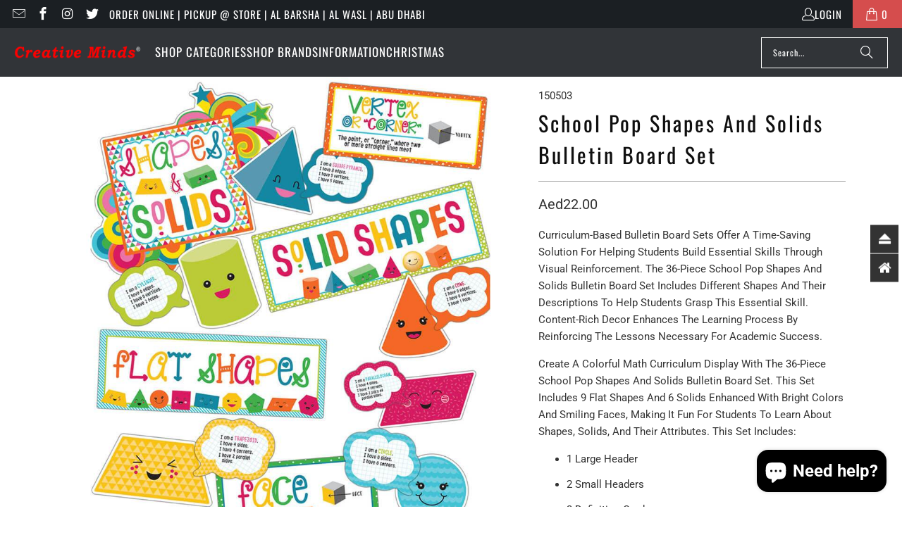

--- FILE ---
content_type: text/html; charset=utf-8
request_url: https://creativemindsdubai.com/products/150503
body_size: 21713
content:
<!DOCTYPE html>
<html class="no-js no-touch" lang="en">
  <head>
    <meta charset="utf-8">
    <meta http-equiv="cleartype" content="on">
    <meta name="robots" content="index,follow">

    <!-- Mobile Specific Metas -->
    <meta name="HandheldFriendly" content="True">
    <meta name="MobileOptimized" content="320">
    <meta name="viewport" content="width=device-width,initial-scale=1">
    <meta name="theme-color" content="#ffffff">

    
    <title>
      Buy School Pop Shapes And Solids Bulletin Board Set for 69.0 AED Online | Creative Minds Art Supplies Store Dubai
    </title>

    
      <meta name="description" content="Order School Pop Shapes And Solids Bulletin Board Set for 69.0 AED at our online store. Get fast delivery in Dubai &amp; Abu Dhabi or pick up from the store. Buy now!"/>
    

    <link rel="preconnect" href="https://fonts.shopifycdn.com" />
    <link rel="preconnect" href="https://cdn.shopify.com" />
    <link rel="preconnect" href="https://cdn.shopifycloud.com" />

    <link rel="dns-prefetch" href="https://v.shopify.com" />
    <link rel="dns-prefetch" href="https://www.youtube.com" />
    <link rel="dns-prefetch" href="https://vimeo.com" />

    <link href="//creativemindsdubai.com/cdn/shop/t/46/assets/jquery.min.js?v=147293088974801289311763790177" as="script" rel="preload">

    <!-- Stylesheet for Fancybox library -->
    <link rel="stylesheet" href="//creativemindsdubai.com/cdn/shop/t/46/assets/fancybox.css?v=19278034316635137701763790177" type="text/css" media="all" defer>

    <!-- Stylesheets for Turbo -->
    <link href="//creativemindsdubai.com/cdn/shop/t/46/assets/styles.css?v=36333320625749267781763790338" rel="stylesheet" type="text/css" media="all" />

    <!-- Icons -->
    
      <link rel="shortcut icon" type="image/x-icon" href="//creativemindsdubai.com/cdn/shop/files/C1_4b087280-468f-4779-ae76-f54e13e8cbff_180x180.png?v=1613532552">
      <link rel="apple-touch-icon" href="//creativemindsdubai.com/cdn/shop/files/C1_4b087280-468f-4779-ae76-f54e13e8cbff_180x180.png?v=1613532552"/>
      <link rel="apple-touch-icon" sizes="57x57" href="//creativemindsdubai.com/cdn/shop/files/C1_4b087280-468f-4779-ae76-f54e13e8cbff_57x57.png?v=1613532552"/>
      <link rel="apple-touch-icon" sizes="60x60" href="//creativemindsdubai.com/cdn/shop/files/C1_4b087280-468f-4779-ae76-f54e13e8cbff_60x60.png?v=1613532552"/>
      <link rel="apple-touch-icon" sizes="72x72" href="//creativemindsdubai.com/cdn/shop/files/C1_4b087280-468f-4779-ae76-f54e13e8cbff_72x72.png?v=1613532552"/>
      <link rel="apple-touch-icon" sizes="76x76" href="//creativemindsdubai.com/cdn/shop/files/C1_4b087280-468f-4779-ae76-f54e13e8cbff_76x76.png?v=1613532552"/>
      <link rel="apple-touch-icon" sizes="114x114" href="//creativemindsdubai.com/cdn/shop/files/C1_4b087280-468f-4779-ae76-f54e13e8cbff_114x114.png?v=1613532552"/>
      <link rel="apple-touch-icon" sizes="180x180" href="//creativemindsdubai.com/cdn/shop/files/C1_4b087280-468f-4779-ae76-f54e13e8cbff_180x180.png?v=1613532552"/>
      <link rel="apple-touch-icon" sizes="228x228" href="//creativemindsdubai.com/cdn/shop/files/C1_4b087280-468f-4779-ae76-f54e13e8cbff_228x228.png?v=1613532552"/>
    
    <link rel="canonical" href="https://creativemindsdubai.com/products/150503"/>

    

    

    

    
    <script>
      window.PXUTheme = window.PXUTheme || {};
      window.PXUTheme.version = '9.5.1';
      window.PXUTheme.name = 'Turbo';
    </script>
    


    
<template id="price-ui"><span class="price " data-price></span><span class="compare-at-price" data-compare-at-price></span><span class="unit-pricing" data-unit-pricing></span></template>
    <template id="price-ui-badge"><div class="price-ui-badge__sticker price-ui-badge__sticker--">
    <span class="price-ui-badge__sticker-text" data-badge></span>
  </div></template>
    
    <template id="price-ui__price"><span class="money" data-price></span></template>
    <template id="price-ui__price-range"><span class="price-min" data-price-min><span class="money" data-price></span></span> - <span class="price-max" data-price-max><span class="money" data-price></span></span></template>
    <template id="price-ui__unit-pricing"><span class="unit-quantity" data-unit-quantity></span> | <span class="unit-price" data-unit-price><span class="money" data-price></span></span> / <span class="unit-measurement" data-unit-measurement></span></template>
    <template id="price-ui-badge__percent-savings-range">Save up to <span data-price-percent></span>%</template>
    <template id="price-ui-badge__percent-savings">Save <span data-price-percent></span>%</template>
    <template id="price-ui-badge__price-savings-range">Save up to <span class="money" data-price></span></template>
    <template id="price-ui-badge__price-savings">Save <span class="money" data-price></span></template>
    <template id="price-ui-badge__on-sale">Sale</template>
    <template id="price-ui-badge__sold-out">Sold out</template>
    <template id="price-ui-badge__in-stock">In stock</template>
    


    <script>
      
window.PXUTheme = window.PXUTheme || {};


window.PXUTheme.theme_settings = {};
window.PXUTheme.currency = {};
window.PXUTheme.routes = window.PXUTheme.routes || {};


window.PXUTheme.theme_settings.display_tos_checkbox = true;
window.PXUTheme.theme_settings.go_to_checkout = false;
window.PXUTheme.theme_settings.cart_action = "ajax";
window.PXUTheme.theme_settings.cart_shipping_calculator = false;


window.PXUTheme.theme_settings.collection_swatches = false;
window.PXUTheme.theme_settings.collection_secondary_image = true;


window.PXUTheme.currency.show_multiple_currencies = false;
window.PXUTheme.currency.shop_currency = "AED";
window.PXUTheme.currency.default_currency = "AED";
window.PXUTheme.currency.display_format = "money_with_currency_format";
window.PXUTheme.currency.money_format = "Aed{{ amount }}";
window.PXUTheme.currency.money_format_no_currency = "Aed{{ amount }}";
window.PXUTheme.currency.money_format_currency = "Aed{{ amount }}";
window.PXUTheme.currency.native_multi_currency = false;
window.PXUTheme.currency.iso_code = "AED";
window.PXUTheme.currency.symbol = "د.إ";


window.PXUTheme.theme_settings.display_inventory_left = true;
window.PXUTheme.theme_settings.inventory_threshold = 3;
window.PXUTheme.theme_settings.limit_quantity = true;


window.PXUTheme.theme_settings.menu_position = "inline";


window.PXUTheme.theme_settings.newsletter_popup = false;
window.PXUTheme.theme_settings.newsletter_popup_days = "0";
window.PXUTheme.theme_settings.newsletter_popup_mobile = true;
window.PXUTheme.theme_settings.newsletter_popup_seconds = 0;


window.PXUTheme.theme_settings.pagination_type = "basic_pagination";


window.PXUTheme.theme_settings.enable_shopify_collection_badges = true;
window.PXUTheme.theme_settings.quick_shop_thumbnail_position = "bottom-thumbnails";
window.PXUTheme.theme_settings.product_form_style = "select";
window.PXUTheme.theme_settings.sale_banner_enabled = true;
window.PXUTheme.theme_settings.display_savings = false;
window.PXUTheme.theme_settings.display_sold_out_price = false;
window.PXUTheme.theme_settings.free_text = "";
window.PXUTheme.theme_settings.video_looping = false;
window.PXUTheme.theme_settings.quick_shop_style = "inline";
window.PXUTheme.theme_settings.hover_enabled = false;


window.PXUTheme.routes.cart_url = "/cart";
window.PXUTheme.routes.cart_update_url = "/cart/update";
window.PXUTheme.routes.root_url = "/";
window.PXUTheme.routes.search_url = "/search";
window.PXUTheme.routes.all_products_collection_url = "/collections/all";
window.PXUTheme.routes.product_recommendations_url = "/recommendations/products";
window.PXUTheme.routes.predictive_search_url = "/search/suggest";


window.PXUTheme.theme_settings.image_loading_style = "appear";


window.PXUTheme.theme_settings.enable_autocomplete = true;


window.PXUTheme.theme_settings.page_dots_enabled = false;
window.PXUTheme.theme_settings.slideshow_arrow_size = "regular";


window.PXUTheme.theme_settings.quick_shop_enabled = true;


window.PXUTheme.theme_settings.enable_back_to_top_button = false;


window.PXUTheme.translation = {};


window.PXUTheme.translation.agree_to_terms_warning = "You must agree with the terms and conditions to checkout.";
window.PXUTheme.translation.one_item_left = "item left";
window.PXUTheme.translation.items_left_text = "items left";
window.PXUTheme.translation.cart_savings_text = "Total Savings";
window.PXUTheme.translation.cart_discount_text = "Discount";
window.PXUTheme.translation.cart_subtotal_text = "Subtotal";
window.PXUTheme.translation.cart_remove_text = "Remove";
window.PXUTheme.translation.cart_free_text = "Free";


window.PXUTheme.translation.newsletter_success_text = "Thank you for joining our mailing list!";


window.PXUTheme.translation.notify_email = "Enter your email address...";
window.PXUTheme.translation.notify_email_value = "Translation missing: en.contact.fields.email";
window.PXUTheme.translation.notify_email_send = "Send";
window.PXUTheme.translation.notify_message_first = "Please notify me when ";
window.PXUTheme.translation.notify_message_last = " becomes available - ";
window.PXUTheme.translation.notify_success_text = "Thanks! We will notify you when this product becomes available!";


window.PXUTheme.translation.add_to_cart = "Add to cart";
window.PXUTheme.translation.coming_soon_text = "In Store Only";
window.PXUTheme.translation.sold_out_text = "Sold Out";
window.PXUTheme.translation.sale_text = "Sale";
window.PXUTheme.translation.savings_text = "You Save";
window.PXUTheme.translation.percent_off_text = "% off";
window.PXUTheme.translation.from_text = "from";
window.PXUTheme.translation.new_text = "New";
window.PXUTheme.translation.pre_order_text = "Pre-Order";
window.PXUTheme.translation.unavailable_text = "Unavailable";


window.PXUTheme.translation.all_results = "View all results";
window.PXUTheme.translation.no_results = "Sorry, no results!";


window.PXUTheme.media_queries = {};
window.PXUTheme.media_queries.small = window.matchMedia( "(max-width: 480px)" );
window.PXUTheme.media_queries.medium = window.matchMedia( "(max-width: 798px)" );
window.PXUTheme.media_queries.large = window.matchMedia( "(min-width: 799px)" );
window.PXUTheme.media_queries.larger = window.matchMedia( "(min-width: 960px)" );
window.PXUTheme.media_queries.xlarge = window.matchMedia( "(min-width: 1200px)" );
window.PXUTheme.media_queries.ie10 = window.matchMedia( "all and (-ms-high-contrast: none), (-ms-high-contrast: active)" );
window.PXUTheme.media_queries.tablet = window.matchMedia( "only screen and (min-width: 799px) and (max-width: 1024px)" );
window.PXUTheme.media_queries.mobile_and_tablet = window.matchMedia( "(max-width: 1024px)" );

    </script>

    
      
    

    

    <script>
      
    </script>
  <!-- pxu-sections-js start DO NOT EDIT --><script src="//creativemindsdubai.com/cdn/shop/t/46/assets/pxu-sections.js?v=159177611422450632261763791121" defer></script><!-- DO NOT EDIT pxu-sections-js end-->
<script>window.performance && window.performance.mark && window.performance.mark('shopify.content_for_header.start');</script><meta name="google-site-verification" content="YMTLvSha7oQZpX3cZxPGsSUeBM3zb4ZcGjZVNKIVURY">
<meta id="shopify-digital-wallet" name="shopify-digital-wallet" content="/29877218/digital_wallets/dialog">
<link rel="alternate" type="application/json+oembed" href="https://creativemindsdubai.com/products/150503.oembed">
<script async="async" src="/checkouts/internal/preloads.js?locale=en-AE"></script>
<script id="shopify-features" type="application/json">{"accessToken":"e50c7538682b435f36bd9a884bd95d5f","betas":["rich-media-storefront-analytics"],"domain":"creativemindsdubai.com","predictiveSearch":true,"shopId":29877218,"locale":"en"}</script>
<script>var Shopify = Shopify || {};
Shopify.shop = "creative-minds-dubai.myshopify.com";
Shopify.locale = "en";
Shopify.currency = {"active":"AED","rate":"1.0"};
Shopify.country = "AE";
Shopify.theme = {"name":"Turbo-Portland (20-Nov-2024) - PT... - 2025-11-22","id":181802533144,"schema_name":"Turbo","schema_version":"9.5.1","theme_store_id":null,"role":"main"};
Shopify.theme.handle = "null";
Shopify.theme.style = {"id":null,"handle":null};
Shopify.cdnHost = "creativemindsdubai.com/cdn";
Shopify.routes = Shopify.routes || {};
Shopify.routes.root = "/";</script>
<script type="module">!function(o){(o.Shopify=o.Shopify||{}).modules=!0}(window);</script>
<script>!function(o){function n(){var o=[];function n(){o.push(Array.prototype.slice.apply(arguments))}return n.q=o,n}var t=o.Shopify=o.Shopify||{};t.loadFeatures=n(),t.autoloadFeatures=n()}(window);</script>
<script id="shop-js-analytics" type="application/json">{"pageType":"product"}</script>
<script defer="defer" async type="module" src="//creativemindsdubai.com/cdn/shopifycloud/shop-js/modules/v2/client.init-shop-cart-sync_IZsNAliE.en.esm.js"></script>
<script defer="defer" async type="module" src="//creativemindsdubai.com/cdn/shopifycloud/shop-js/modules/v2/chunk.common_0OUaOowp.esm.js"></script>
<script type="module">
  await import("//creativemindsdubai.com/cdn/shopifycloud/shop-js/modules/v2/client.init-shop-cart-sync_IZsNAliE.en.esm.js");
await import("//creativemindsdubai.com/cdn/shopifycloud/shop-js/modules/v2/chunk.common_0OUaOowp.esm.js");

  window.Shopify.SignInWithShop?.initShopCartSync?.({"fedCMEnabled":true,"windoidEnabled":true});

</script>
<script>(function() {
  var isLoaded = false;
  function asyncLoad() {
    if (isLoaded) return;
    isLoaded = true;
    var urls = ["https:\/\/cdn.shopify.com\/s\/files\/1\/2987\/7218\/t\/28\/assets\/verify-meteor-menu.js?meteor_tier=premium\u0026shop=creative-minds-dubai.myshopify.com","https:\/\/apps.anhkiet.info\/floatton\/scripts\/d8411dd0582ba3c9ab30034e2f419002.js?token=20230721061137\u0026shop=creative-minds-dubai.myshopify.com","https:\/\/cdn.nfcube.com\/instafeed-074ea03eaa3f5a857aad1cdd13f7e643.js?shop=creative-minds-dubai.myshopify.com"];
    for (var i = 0; i < urls.length; i++) {
      var s = document.createElement('script');
      s.type = 'text/javascript';
      s.async = true;
      s.src = urls[i];
      var x = document.getElementsByTagName('script')[0];
      x.parentNode.insertBefore(s, x);
    }
  };
  if(window.attachEvent) {
    window.attachEvent('onload', asyncLoad);
  } else {
    window.addEventListener('load', asyncLoad, false);
  }
})();</script>
<script id="__st">var __st={"a":29877218,"offset":14400,"reqid":"8f4c741d-1a83-405c-8645-58f80d477576-1768358619","pageurl":"creativemindsdubai.com\/products\/150503","u":"2f0a3df82ba9","p":"product","rtyp":"product","rid":1483797299254};</script>
<script>window.ShopifyPaypalV4VisibilityTracking = true;</script>
<script id="captcha-bootstrap">!function(){'use strict';const t='contact',e='account',n='new_comment',o=[[t,t],['blogs',n],['comments',n],[t,'customer']],c=[[e,'customer_login'],[e,'guest_login'],[e,'recover_customer_password'],[e,'create_customer']],r=t=>t.map((([t,e])=>`form[action*='/${t}']:not([data-nocaptcha='true']) input[name='form_type'][value='${e}']`)).join(','),a=t=>()=>t?[...document.querySelectorAll(t)].map((t=>t.form)):[];function s(){const t=[...o],e=r(t);return a(e)}const i='password',u='form_key',d=['recaptcha-v3-token','g-recaptcha-response','h-captcha-response',i],f=()=>{try{return window.sessionStorage}catch{return}},m='__shopify_v',_=t=>t.elements[u];function p(t,e,n=!1){try{const o=window.sessionStorage,c=JSON.parse(o.getItem(e)),{data:r}=function(t){const{data:e,action:n}=t;return t[m]||n?{data:e,action:n}:{data:t,action:n}}(c);for(const[e,n]of Object.entries(r))t.elements[e]&&(t.elements[e].value=n);n&&o.removeItem(e)}catch(o){console.error('form repopulation failed',{error:o})}}const l='form_type',E='cptcha';function T(t){t.dataset[E]=!0}const w=window,h=w.document,L='Shopify',v='ce_forms',y='captcha';let A=!1;((t,e)=>{const n=(g='f06e6c50-85a8-45c8-87d0-21a2b65856fe',I='https://cdn.shopify.com/shopifycloud/storefront-forms-hcaptcha/ce_storefront_forms_captcha_hcaptcha.v1.5.2.iife.js',D={infoText:'Protected by hCaptcha',privacyText:'Privacy',termsText:'Terms'},(t,e,n)=>{const o=w[L][v],c=o.bindForm;if(c)return c(t,g,e,D).then(n);var r;o.q.push([[t,g,e,D],n]),r=I,A||(h.body.append(Object.assign(h.createElement('script'),{id:'captcha-provider',async:!0,src:r})),A=!0)});var g,I,D;w[L]=w[L]||{},w[L][v]=w[L][v]||{},w[L][v].q=[],w[L][y]=w[L][y]||{},w[L][y].protect=function(t,e){n(t,void 0,e),T(t)},Object.freeze(w[L][y]),function(t,e,n,w,h,L){const[v,y,A,g]=function(t,e,n){const i=e?o:[],u=t?c:[],d=[...i,...u],f=r(d),m=r(i),_=r(d.filter((([t,e])=>n.includes(e))));return[a(f),a(m),a(_),s()]}(w,h,L),I=t=>{const e=t.target;return e instanceof HTMLFormElement?e:e&&e.form},D=t=>v().includes(t);t.addEventListener('submit',(t=>{const e=I(t);if(!e)return;const n=D(e)&&!e.dataset.hcaptchaBound&&!e.dataset.recaptchaBound,o=_(e),c=g().includes(e)&&(!o||!o.value);(n||c)&&t.preventDefault(),c&&!n&&(function(t){try{if(!f())return;!function(t){const e=f();if(!e)return;const n=_(t);if(!n)return;const o=n.value;o&&e.removeItem(o)}(t);const e=Array.from(Array(32),(()=>Math.random().toString(36)[2])).join('');!function(t,e){_(t)||t.append(Object.assign(document.createElement('input'),{type:'hidden',name:u})),t.elements[u].value=e}(t,e),function(t,e){const n=f();if(!n)return;const o=[...t.querySelectorAll(`input[type='${i}']`)].map((({name:t})=>t)),c=[...d,...o],r={};for(const[a,s]of new FormData(t).entries())c.includes(a)||(r[a]=s);n.setItem(e,JSON.stringify({[m]:1,action:t.action,data:r}))}(t,e)}catch(e){console.error('failed to persist form',e)}}(e),e.submit())}));const S=(t,e)=>{t&&!t.dataset[E]&&(n(t,e.some((e=>e===t))),T(t))};for(const o of['focusin','change'])t.addEventListener(o,(t=>{const e=I(t);D(e)&&S(e,y())}));const B=e.get('form_key'),M=e.get(l),P=B&&M;t.addEventListener('DOMContentLoaded',(()=>{const t=y();if(P)for(const e of t)e.elements[l].value===M&&p(e,B);[...new Set([...A(),...v().filter((t=>'true'===t.dataset.shopifyCaptcha))])].forEach((e=>S(e,t)))}))}(h,new URLSearchParams(w.location.search),n,t,e,['guest_login'])})(!0,!0)}();</script>
<script integrity="sha256-4kQ18oKyAcykRKYeNunJcIwy7WH5gtpwJnB7kiuLZ1E=" data-source-attribution="shopify.loadfeatures" defer="defer" src="//creativemindsdubai.com/cdn/shopifycloud/storefront/assets/storefront/load_feature-a0a9edcb.js" crossorigin="anonymous"></script>
<script data-source-attribution="shopify.dynamic_checkout.dynamic.init">var Shopify=Shopify||{};Shopify.PaymentButton=Shopify.PaymentButton||{isStorefrontPortableWallets:!0,init:function(){window.Shopify.PaymentButton.init=function(){};var t=document.createElement("script");t.src="https://creativemindsdubai.com/cdn/shopifycloud/portable-wallets/latest/portable-wallets.en.js",t.type="module",document.head.appendChild(t)}};
</script>
<script data-source-attribution="shopify.dynamic_checkout.buyer_consent">
  function portableWalletsHideBuyerConsent(e){var t=document.getElementById("shopify-buyer-consent"),n=document.getElementById("shopify-subscription-policy-button");t&&n&&(t.classList.add("hidden"),t.setAttribute("aria-hidden","true"),n.removeEventListener("click",e))}function portableWalletsShowBuyerConsent(e){var t=document.getElementById("shopify-buyer-consent"),n=document.getElementById("shopify-subscription-policy-button");t&&n&&(t.classList.remove("hidden"),t.removeAttribute("aria-hidden"),n.addEventListener("click",e))}window.Shopify?.PaymentButton&&(window.Shopify.PaymentButton.hideBuyerConsent=portableWalletsHideBuyerConsent,window.Shopify.PaymentButton.showBuyerConsent=portableWalletsShowBuyerConsent);
</script>
<script data-source-attribution="shopify.dynamic_checkout.cart.bootstrap">document.addEventListener("DOMContentLoaded",(function(){function t(){return document.querySelector("shopify-accelerated-checkout-cart, shopify-accelerated-checkout")}if(t())Shopify.PaymentButton.init();else{new MutationObserver((function(e,n){t()&&(Shopify.PaymentButton.init(),n.disconnect())})).observe(document.body,{childList:!0,subtree:!0})}}));
</script>

<script>window.performance && window.performance.mark && window.performance.mark('shopify.content_for_header.end');</script>

    

<meta name="author" content="Creative Minds">
<meta property="og:url" content="https://creativemindsdubai.com/products/150503">
<meta property="og:site_name" content="Creative Minds">




  <meta property="og:type" content="product">
  <meta property="og:title" content="School Pop Shapes And Solids Bulletin Board Set">
  
    
      <meta property="og:image" content="https://creativemindsdubai.com/cdn/shop/products/150503_600x.jpg?v=1574605626">
      <meta property="og:image:secure_url" content="https://creativemindsdubai.com/cdn/shop/products/150503_600x.jpg?v=1574605626">
      
      <meta property="og:image:width" content="1000">
      <meta property="og:image:height" content="1000">
    
  
  <meta property="product:price:amount" content="22.00">
  <meta property="product:price:currency" content="AED">



  <meta property="og:description" content="Order School Pop Shapes And Solids Bulletin Board Set for 69.0 AED at our online store. Get fast delivery in Dubai &amp; Abu Dhabi or pick up from the store. Buy now!">




  <meta name="twitter:site" content="@creativemindsae">

<meta name="twitter:card" content="summary">

  <meta name="twitter:title" content="School Pop Shapes And Solids Bulletin Board Set">
  <meta name="twitter:description" content="Curriculum-Based Bulletin Board Sets Offer A Time-Saving Solution For Helping Students Build Essential Skills Through Visual Reinforcement. The 36-Piece School Pop Shapes And Solids Bulletin Board Set Includes Different Shapes And Their Descriptions To Help Students Grasp This Essential Skill. Content-Rich Decor Enhances The Learning Process By Reinforcing The Lessons Necessary For Academic Success. Create A Colorful Math Curriculum Display With The 36-Piece School Pop Shapes And Solids Bulletin Board Set. This Set Includes 9 Flat Shapes And 6 Solids Enhanced With Bright Colors And Smiling Faces, Making It Fun For Students To Learn About Shapes, Solids, And Their Attributes. This Set Includes: 1 Large Header 2 Small Headers 3 Definition Cards 15 Shapes 15 Shape Descriptions These Convenient Sets Allow You To Create A Fun And Inviting Atmosphere While Presenting Essential Standards-Based Content In A Visually Appealing Way. Curriculum-Based">
  <meta name="twitter:image" content="https://creativemindsdubai.com/cdn/shop/products/150503_240x.jpg?v=1574605626">
  <meta name="twitter:image:width" content="240">
  <meta name="twitter:image:height" content="240">
  <meta name="twitter:image:alt" content="School Pop Shapes And Solids Bulletin Board Set ">



    
    

    

  <!-- pxu-sections-css start DO NOT EDIT --><link href="//creativemindsdubai.com/cdn/shop/t/46/assets/pxu-sections.css?v=62363991672520154551763791112" rel="stylesheet" type="text/css" media="all" /><!-- DO NOT EDIT pxu-sections-css end-->
<!-- BEGIN app block: shopify://apps/meteor-mega-menu/blocks/app_embed/9412d6a7-f8f8-4d65-b9ae-2737c2f0f45b -->


    <script>
        window.MeteorMenu = {
            // These will get handled by the Meteor class constructor
            registeredCallbacks: [],
            api: {
                on: (eventName, callback) => {
                    window.MeteorMenu.registeredCallbacks.push([eventName, callback]);
                }
            },
            revisionFileUrl: "\/\/creativemindsdubai.com\/cdn\/shop\/files\/meteor-mega-menus.json?v=10799602641271649615",
            storefrontAccessToken: "aa2fc595b45284d5e11387023efa2bf0",
            localeRootPath: "\/",
            languageCode: "en".toUpperCase(),
            countryCode: "AE",
            shop: {
                domain: "creativemindsdubai.com",
                permanentDomain: "creative-minds-dubai.myshopify.com",
                moneyFormat: "\u003cspan class=hidden\u003eAed{{ amount }}\u003c\/span\u003e",
                currency: "AED"
            },
            options: {
                desktopSelector: ".nav.nav--combined",
                mobileSelector: "#mobile_menu",
                disableDesktop: false,
                disableMobile: false,
                navigationLinkSpacing: 13,
                navigationLinkCaretStyle: "outline",
                menuDisplayAnimation: "fold",
                menuCenterInViewport: false,
                menuVerticalOffset: 10,
                menuVerticalPadding: 12,
                menuJustifyContent: "flex-start",
                menuFontSize: 16,
                menuFontWeight: "400",
                menuTextTransform: "none",
                menuDisplayAction: "hover",
                menuDisplayDelay: "0",
                externalLinksInNewTab: "false",
                mobileBreakpoint: 0,
                addonsEnabled: false
            }
        }
    </script>

<style data-app-injected='MeteorMenu'>
        /*Reduce line height for secondary links for Amazon template*/
.meteor-menu[data-meteor-template="amazon"] .m-sub-links .m-sub-nav .m-level-2 .m-level-3 > a {
  line-height: 1em !important;
}

/*Reduce bottom padding for secondary links for Amazon template*/
.meteor-menu[data-meteor-template="amazon"] .m-sub-links .m-sub-nav .m-level-2 .m-level-3 {
  padding-bottom: .4em;
}

/*Force 5 columns for Amazon template*/
.meteor-menu[data-meteor-template=amazon] .m-sub-links[data-columns-per-row="4"] .m-level-2 {
  width: 20%;
}

/*Reduce letter spacing (inherited by store's theme)*/
.meteor-menu[data-meteor-template="amazon"] .m-sub-links .m-level-2 a, .meteor-menu[data-meteor-template="amazon"] .m-nav.m-level-1 > a {
  letter-spacing: 1px;
}

/* Increase height of theme's mobile menu container when Meteor is fired */
body.is-active #header {
  overflow-y: auto;
}

#mobile_menu {
  transform: none !important;
}

.Meteor-Navigation__Link__desktop {
  color: white !important;
  text-transform: uppercase;
  font-family: Oswald,sans-serif;
  font-size: 17px;
  letter-spacing: 1px;
}

.Meteor-Navigation__Link__desktop svg {
  display: none !important;
}

#meteor-desktop-nav {
  padding-left: 0 !important;
}
    </style><!-- END app block --><script src="https://cdn.shopify.com/extensions/7bc9bb47-adfa-4267-963e-cadee5096caf/inbox-1252/assets/inbox-chat-loader.js" type="text/javascript" defer="defer"></script>
<script src="https://cdn.shopify.com/extensions/76e9d4ee-cb70-4261-beaf-5f72a563488e/meteor-mega-menu-25/assets/meteor-menu.js" type="text/javascript" defer="defer"></script>
<link href="https://cdn.shopify.com/extensions/76e9d4ee-cb70-4261-beaf-5f72a563488e/meteor-mega-menu-25/assets/meteor-menu.css" rel="stylesheet" type="text/css" media="all">
<link href="https://monorail-edge.shopifysvc.com" rel="dns-prefetch">
<script>(function(){if ("sendBeacon" in navigator && "performance" in window) {try {var session_token_from_headers = performance.getEntriesByType('navigation')[0].serverTiming.find(x => x.name == '_s').description;} catch {var session_token_from_headers = undefined;}var session_cookie_matches = document.cookie.match(/_shopify_s=([^;]*)/);var session_token_from_cookie = session_cookie_matches && session_cookie_matches.length === 2 ? session_cookie_matches[1] : "";var session_token = session_token_from_headers || session_token_from_cookie || "";function handle_abandonment_event(e) {var entries = performance.getEntries().filter(function(entry) {return /monorail-edge.shopifysvc.com/.test(entry.name);});if (!window.abandonment_tracked && entries.length === 0) {window.abandonment_tracked = true;var currentMs = Date.now();var navigation_start = performance.timing.navigationStart;var payload = {shop_id: 29877218,url: window.location.href,navigation_start,duration: currentMs - navigation_start,session_token,page_type: "product"};window.navigator.sendBeacon("https://monorail-edge.shopifysvc.com/v1/produce", JSON.stringify({schema_id: "online_store_buyer_site_abandonment/1.1",payload: payload,metadata: {event_created_at_ms: currentMs,event_sent_at_ms: currentMs}}));}}window.addEventListener('pagehide', handle_abandonment_event);}}());</script>
<script id="web-pixels-manager-setup">(function e(e,d,r,n,o){if(void 0===o&&(o={}),!Boolean(null===(a=null===(i=window.Shopify)||void 0===i?void 0:i.analytics)||void 0===a?void 0:a.replayQueue)){var i,a;window.Shopify=window.Shopify||{};var t=window.Shopify;t.analytics=t.analytics||{};var s=t.analytics;s.replayQueue=[],s.publish=function(e,d,r){return s.replayQueue.push([e,d,r]),!0};try{self.performance.mark("wpm:start")}catch(e){}var l=function(){var e={modern:/Edge?\/(1{2}[4-9]|1[2-9]\d|[2-9]\d{2}|\d{4,})\.\d+(\.\d+|)|Firefox\/(1{2}[4-9]|1[2-9]\d|[2-9]\d{2}|\d{4,})\.\d+(\.\d+|)|Chrom(ium|e)\/(9{2}|\d{3,})\.\d+(\.\d+|)|(Maci|X1{2}).+ Version\/(15\.\d+|(1[6-9]|[2-9]\d|\d{3,})\.\d+)([,.]\d+|)( \(\w+\)|)( Mobile\/\w+|) Safari\/|Chrome.+OPR\/(9{2}|\d{3,})\.\d+\.\d+|(CPU[ +]OS|iPhone[ +]OS|CPU[ +]iPhone|CPU IPhone OS|CPU iPad OS)[ +]+(15[._]\d+|(1[6-9]|[2-9]\d|\d{3,})[._]\d+)([._]\d+|)|Android:?[ /-](13[3-9]|1[4-9]\d|[2-9]\d{2}|\d{4,})(\.\d+|)(\.\d+|)|Android.+Firefox\/(13[5-9]|1[4-9]\d|[2-9]\d{2}|\d{4,})\.\d+(\.\d+|)|Android.+Chrom(ium|e)\/(13[3-9]|1[4-9]\d|[2-9]\d{2}|\d{4,})\.\d+(\.\d+|)|SamsungBrowser\/([2-9]\d|\d{3,})\.\d+/,legacy:/Edge?\/(1[6-9]|[2-9]\d|\d{3,})\.\d+(\.\d+|)|Firefox\/(5[4-9]|[6-9]\d|\d{3,})\.\d+(\.\d+|)|Chrom(ium|e)\/(5[1-9]|[6-9]\d|\d{3,})\.\d+(\.\d+|)([\d.]+$|.*Safari\/(?![\d.]+ Edge\/[\d.]+$))|(Maci|X1{2}).+ Version\/(10\.\d+|(1[1-9]|[2-9]\d|\d{3,})\.\d+)([,.]\d+|)( \(\w+\)|)( Mobile\/\w+|) Safari\/|Chrome.+OPR\/(3[89]|[4-9]\d|\d{3,})\.\d+\.\d+|(CPU[ +]OS|iPhone[ +]OS|CPU[ +]iPhone|CPU IPhone OS|CPU iPad OS)[ +]+(10[._]\d+|(1[1-9]|[2-9]\d|\d{3,})[._]\d+)([._]\d+|)|Android:?[ /-](13[3-9]|1[4-9]\d|[2-9]\d{2}|\d{4,})(\.\d+|)(\.\d+|)|Mobile Safari.+OPR\/([89]\d|\d{3,})\.\d+\.\d+|Android.+Firefox\/(13[5-9]|1[4-9]\d|[2-9]\d{2}|\d{4,})\.\d+(\.\d+|)|Android.+Chrom(ium|e)\/(13[3-9]|1[4-9]\d|[2-9]\d{2}|\d{4,})\.\d+(\.\d+|)|Android.+(UC? ?Browser|UCWEB|U3)[ /]?(15\.([5-9]|\d{2,})|(1[6-9]|[2-9]\d|\d{3,})\.\d+)\.\d+|SamsungBrowser\/(5\.\d+|([6-9]|\d{2,})\.\d+)|Android.+MQ{2}Browser\/(14(\.(9|\d{2,})|)|(1[5-9]|[2-9]\d|\d{3,})(\.\d+|))(\.\d+|)|K[Aa][Ii]OS\/(3\.\d+|([4-9]|\d{2,})\.\d+)(\.\d+|)/},d=e.modern,r=e.legacy,n=navigator.userAgent;return n.match(d)?"modern":n.match(r)?"legacy":"unknown"}(),u="modern"===l?"modern":"legacy",c=(null!=n?n:{modern:"",legacy:""})[u],f=function(e){return[e.baseUrl,"/wpm","/b",e.hashVersion,"modern"===e.buildTarget?"m":"l",".js"].join("")}({baseUrl:d,hashVersion:r,buildTarget:u}),m=function(e){var d=e.version,r=e.bundleTarget,n=e.surface,o=e.pageUrl,i=e.monorailEndpoint;return{emit:function(e){var a=e.status,t=e.errorMsg,s=(new Date).getTime(),l=JSON.stringify({metadata:{event_sent_at_ms:s},events:[{schema_id:"web_pixels_manager_load/3.1",payload:{version:d,bundle_target:r,page_url:o,status:a,surface:n,error_msg:t},metadata:{event_created_at_ms:s}}]});if(!i)return console&&console.warn&&console.warn("[Web Pixels Manager] No Monorail endpoint provided, skipping logging."),!1;try{return self.navigator.sendBeacon.bind(self.navigator)(i,l)}catch(e){}var u=new XMLHttpRequest;try{return u.open("POST",i,!0),u.setRequestHeader("Content-Type","text/plain"),u.send(l),!0}catch(e){return console&&console.warn&&console.warn("[Web Pixels Manager] Got an unhandled error while logging to Monorail."),!1}}}}({version:r,bundleTarget:l,surface:e.surface,pageUrl:self.location.href,monorailEndpoint:e.monorailEndpoint});try{o.browserTarget=l,function(e){var d=e.src,r=e.async,n=void 0===r||r,o=e.onload,i=e.onerror,a=e.sri,t=e.scriptDataAttributes,s=void 0===t?{}:t,l=document.createElement("script"),u=document.querySelector("head"),c=document.querySelector("body");if(l.async=n,l.src=d,a&&(l.integrity=a,l.crossOrigin="anonymous"),s)for(var f in s)if(Object.prototype.hasOwnProperty.call(s,f))try{l.dataset[f]=s[f]}catch(e){}if(o&&l.addEventListener("load",o),i&&l.addEventListener("error",i),u)u.appendChild(l);else{if(!c)throw new Error("Did not find a head or body element to append the script");c.appendChild(l)}}({src:f,async:!0,onload:function(){if(!function(){var e,d;return Boolean(null===(d=null===(e=window.Shopify)||void 0===e?void 0:e.analytics)||void 0===d?void 0:d.initialized)}()){var d=window.webPixelsManager.init(e)||void 0;if(d){var r=window.Shopify.analytics;r.replayQueue.forEach((function(e){var r=e[0],n=e[1],o=e[2];d.publishCustomEvent(r,n,o)})),r.replayQueue=[],r.publish=d.publishCustomEvent,r.visitor=d.visitor,r.initialized=!0}}},onerror:function(){return m.emit({status:"failed",errorMsg:"".concat(f," has failed to load")})},sri:function(e){var d=/^sha384-[A-Za-z0-9+/=]+$/;return"string"==typeof e&&d.test(e)}(c)?c:"",scriptDataAttributes:o}),m.emit({status:"loading"})}catch(e){m.emit({status:"failed",errorMsg:(null==e?void 0:e.message)||"Unknown error"})}}})({shopId: 29877218,storefrontBaseUrl: "https://creativemindsdubai.com",extensionsBaseUrl: "https://extensions.shopifycdn.com/cdn/shopifycloud/web-pixels-manager",monorailEndpoint: "https://monorail-edge.shopifysvc.com/unstable/produce_batch",surface: "storefront-renderer",enabledBetaFlags: ["2dca8a86","a0d5f9d2"],webPixelsConfigList: [{"id":"709394712","configuration":"{\"config\":\"{\\\"pixel_id\\\":\\\"G-CGJV76XDNM\\\",\\\"target_country\\\":\\\"AE\\\",\\\"gtag_events\\\":[{\\\"type\\\":\\\"begin_checkout\\\",\\\"action_label\\\":\\\"G-CGJV76XDNM\\\"},{\\\"type\\\":\\\"search\\\",\\\"action_label\\\":\\\"G-CGJV76XDNM\\\"},{\\\"type\\\":\\\"view_item\\\",\\\"action_label\\\":[\\\"G-CGJV76XDNM\\\",\\\"MC-YTJJRDQP33\\\"]},{\\\"type\\\":\\\"purchase\\\",\\\"action_label\\\":[\\\"G-CGJV76XDNM\\\",\\\"MC-YTJJRDQP33\\\"]},{\\\"type\\\":\\\"page_view\\\",\\\"action_label\\\":[\\\"G-CGJV76XDNM\\\",\\\"MC-YTJJRDQP33\\\"]},{\\\"type\\\":\\\"add_payment_info\\\",\\\"action_label\\\":\\\"G-CGJV76XDNM\\\"},{\\\"type\\\":\\\"add_to_cart\\\",\\\"action_label\\\":\\\"G-CGJV76XDNM\\\"}],\\\"enable_monitoring_mode\\\":false}\"}","eventPayloadVersion":"v1","runtimeContext":"OPEN","scriptVersion":"b2a88bafab3e21179ed38636efcd8a93","type":"APP","apiClientId":1780363,"privacyPurposes":[],"dataSharingAdjustments":{"protectedCustomerApprovalScopes":["read_customer_address","read_customer_email","read_customer_name","read_customer_personal_data","read_customer_phone"]}},{"id":"shopify-app-pixel","configuration":"{}","eventPayloadVersion":"v1","runtimeContext":"STRICT","scriptVersion":"0450","apiClientId":"shopify-pixel","type":"APP","privacyPurposes":["ANALYTICS","MARKETING"]},{"id":"shopify-custom-pixel","eventPayloadVersion":"v1","runtimeContext":"LAX","scriptVersion":"0450","apiClientId":"shopify-pixel","type":"CUSTOM","privacyPurposes":["ANALYTICS","MARKETING"]}],isMerchantRequest: false,initData: {"shop":{"name":"Creative Minds","paymentSettings":{"currencyCode":"AED"},"myshopifyDomain":"creative-minds-dubai.myshopify.com","countryCode":"AE","storefrontUrl":"https:\/\/creativemindsdubai.com"},"customer":null,"cart":null,"checkout":null,"productVariants":[{"price":{"amount":22.0,"currencyCode":"AED"},"product":{"title":"School Pop Shapes And Solids Bulletin Board Set","vendor":"CARSON","id":"1483797299254","untranslatedTitle":"School Pop Shapes And Solids Bulletin Board Set","url":"\/products\/150503","type":"TEACHING AIDS"},"id":"12621568213046","image":{"src":"\/\/creativemindsdubai.com\/cdn\/shop\/products\/150503.jpg?v=1574605626"},"sku":"150503","title":"Default Title","untranslatedTitle":"Default Title"}],"purchasingCompany":null},},"https://creativemindsdubai.com/cdn","7cecd0b6w90c54c6cpe92089d5m57a67346",{"modern":"","legacy":""},{"shopId":"29877218","storefrontBaseUrl":"https:\/\/creativemindsdubai.com","extensionBaseUrl":"https:\/\/extensions.shopifycdn.com\/cdn\/shopifycloud\/web-pixels-manager","surface":"storefront-renderer","enabledBetaFlags":"[\"2dca8a86\", \"a0d5f9d2\"]","isMerchantRequest":"false","hashVersion":"7cecd0b6w90c54c6cpe92089d5m57a67346","publish":"custom","events":"[[\"page_viewed\",{}],[\"product_viewed\",{\"productVariant\":{\"price\":{\"amount\":22.0,\"currencyCode\":\"AED\"},\"product\":{\"title\":\"School Pop Shapes And Solids Bulletin Board Set\",\"vendor\":\"CARSON\",\"id\":\"1483797299254\",\"untranslatedTitle\":\"School Pop Shapes And Solids Bulletin Board Set\",\"url\":\"\/products\/150503\",\"type\":\"TEACHING AIDS\"},\"id\":\"12621568213046\",\"image\":{\"src\":\"\/\/creativemindsdubai.com\/cdn\/shop\/products\/150503.jpg?v=1574605626\"},\"sku\":\"150503\",\"title\":\"Default Title\",\"untranslatedTitle\":\"Default Title\"}}]]"});</script><script>
  window.ShopifyAnalytics = window.ShopifyAnalytics || {};
  window.ShopifyAnalytics.meta = window.ShopifyAnalytics.meta || {};
  window.ShopifyAnalytics.meta.currency = 'AED';
  var meta = {"product":{"id":1483797299254,"gid":"gid:\/\/shopify\/Product\/1483797299254","vendor":"CARSON","type":"TEACHING AIDS","handle":"150503","variants":[{"id":12621568213046,"price":2200,"name":"School Pop Shapes And Solids Bulletin Board Set","public_title":null,"sku":"150503"}],"remote":false},"page":{"pageType":"product","resourceType":"product","resourceId":1483797299254,"requestId":"8f4c741d-1a83-405c-8645-58f80d477576-1768358619"}};
  for (var attr in meta) {
    window.ShopifyAnalytics.meta[attr] = meta[attr];
  }
</script>
<script class="analytics">
  (function () {
    var customDocumentWrite = function(content) {
      var jquery = null;

      if (window.jQuery) {
        jquery = window.jQuery;
      } else if (window.Checkout && window.Checkout.$) {
        jquery = window.Checkout.$;
      }

      if (jquery) {
        jquery('body').append(content);
      }
    };

    var hasLoggedConversion = function(token) {
      if (token) {
        return document.cookie.indexOf('loggedConversion=' + token) !== -1;
      }
      return false;
    }

    var setCookieIfConversion = function(token) {
      if (token) {
        var twoMonthsFromNow = new Date(Date.now());
        twoMonthsFromNow.setMonth(twoMonthsFromNow.getMonth() + 2);

        document.cookie = 'loggedConversion=' + token + '; expires=' + twoMonthsFromNow;
      }
    }

    var trekkie = window.ShopifyAnalytics.lib = window.trekkie = window.trekkie || [];
    if (trekkie.integrations) {
      return;
    }
    trekkie.methods = [
      'identify',
      'page',
      'ready',
      'track',
      'trackForm',
      'trackLink'
    ];
    trekkie.factory = function(method) {
      return function() {
        var args = Array.prototype.slice.call(arguments);
        args.unshift(method);
        trekkie.push(args);
        return trekkie;
      };
    };
    for (var i = 0; i < trekkie.methods.length; i++) {
      var key = trekkie.methods[i];
      trekkie[key] = trekkie.factory(key);
    }
    trekkie.load = function(config) {
      trekkie.config = config || {};
      trekkie.config.initialDocumentCookie = document.cookie;
      var first = document.getElementsByTagName('script')[0];
      var script = document.createElement('script');
      script.type = 'text/javascript';
      script.onerror = function(e) {
        var scriptFallback = document.createElement('script');
        scriptFallback.type = 'text/javascript';
        scriptFallback.onerror = function(error) {
                var Monorail = {
      produce: function produce(monorailDomain, schemaId, payload) {
        var currentMs = new Date().getTime();
        var event = {
          schema_id: schemaId,
          payload: payload,
          metadata: {
            event_created_at_ms: currentMs,
            event_sent_at_ms: currentMs
          }
        };
        return Monorail.sendRequest("https://" + monorailDomain + "/v1/produce", JSON.stringify(event));
      },
      sendRequest: function sendRequest(endpointUrl, payload) {
        // Try the sendBeacon API
        if (window && window.navigator && typeof window.navigator.sendBeacon === 'function' && typeof window.Blob === 'function' && !Monorail.isIos12()) {
          var blobData = new window.Blob([payload], {
            type: 'text/plain'
          });

          if (window.navigator.sendBeacon(endpointUrl, blobData)) {
            return true;
          } // sendBeacon was not successful

        } // XHR beacon

        var xhr = new XMLHttpRequest();

        try {
          xhr.open('POST', endpointUrl);
          xhr.setRequestHeader('Content-Type', 'text/plain');
          xhr.send(payload);
        } catch (e) {
          console.log(e);
        }

        return false;
      },
      isIos12: function isIos12() {
        return window.navigator.userAgent.lastIndexOf('iPhone; CPU iPhone OS 12_') !== -1 || window.navigator.userAgent.lastIndexOf('iPad; CPU OS 12_') !== -1;
      }
    };
    Monorail.produce('monorail-edge.shopifysvc.com',
      'trekkie_storefront_load_errors/1.1',
      {shop_id: 29877218,
      theme_id: 181802533144,
      app_name: "storefront",
      context_url: window.location.href,
      source_url: "//creativemindsdubai.com/cdn/s/trekkie.storefront.55c6279c31a6628627b2ba1c5ff367020da294e2.min.js"});

        };
        scriptFallback.async = true;
        scriptFallback.src = '//creativemindsdubai.com/cdn/s/trekkie.storefront.55c6279c31a6628627b2ba1c5ff367020da294e2.min.js';
        first.parentNode.insertBefore(scriptFallback, first);
      };
      script.async = true;
      script.src = '//creativemindsdubai.com/cdn/s/trekkie.storefront.55c6279c31a6628627b2ba1c5ff367020da294e2.min.js';
      first.parentNode.insertBefore(script, first);
    };
    trekkie.load(
      {"Trekkie":{"appName":"storefront","development":false,"defaultAttributes":{"shopId":29877218,"isMerchantRequest":null,"themeId":181802533144,"themeCityHash":"11660413393780562141","contentLanguage":"en","currency":"AED","eventMetadataId":"e69192c0-4d4f-411d-8dbe-f77a7ac0c04b"},"isServerSideCookieWritingEnabled":true,"monorailRegion":"shop_domain","enabledBetaFlags":["65f19447"]},"Session Attribution":{},"S2S":{"facebookCapiEnabled":true,"source":"trekkie-storefront-renderer","apiClientId":580111}}
    );

    var loaded = false;
    trekkie.ready(function() {
      if (loaded) return;
      loaded = true;

      window.ShopifyAnalytics.lib = window.trekkie;

      var originalDocumentWrite = document.write;
      document.write = customDocumentWrite;
      try { window.ShopifyAnalytics.merchantGoogleAnalytics.call(this); } catch(error) {};
      document.write = originalDocumentWrite;

      window.ShopifyAnalytics.lib.page(null,{"pageType":"product","resourceType":"product","resourceId":1483797299254,"requestId":"8f4c741d-1a83-405c-8645-58f80d477576-1768358619","shopifyEmitted":true});

      var match = window.location.pathname.match(/checkouts\/(.+)\/(thank_you|post_purchase)/)
      var token = match? match[1]: undefined;
      if (!hasLoggedConversion(token)) {
        setCookieIfConversion(token);
        window.ShopifyAnalytics.lib.track("Viewed Product",{"currency":"AED","variantId":12621568213046,"productId":1483797299254,"productGid":"gid:\/\/shopify\/Product\/1483797299254","name":"School Pop Shapes And Solids Bulletin Board Set","price":"22.00","sku":"150503","brand":"CARSON","variant":null,"category":"TEACHING AIDS","nonInteraction":true,"remote":false},undefined,undefined,{"shopifyEmitted":true});
      window.ShopifyAnalytics.lib.track("monorail:\/\/trekkie_storefront_viewed_product\/1.1",{"currency":"AED","variantId":12621568213046,"productId":1483797299254,"productGid":"gid:\/\/shopify\/Product\/1483797299254","name":"School Pop Shapes And Solids Bulletin Board Set","price":"22.00","sku":"150503","brand":"CARSON","variant":null,"category":"TEACHING AIDS","nonInteraction":true,"remote":false,"referer":"https:\/\/creativemindsdubai.com\/products\/150503"});
      }
    });


        var eventsListenerScript = document.createElement('script');
        eventsListenerScript.async = true;
        eventsListenerScript.src = "//creativemindsdubai.com/cdn/shopifycloud/storefront/assets/shop_events_listener-3da45d37.js";
        document.getElementsByTagName('head')[0].appendChild(eventsListenerScript);

})();</script>
  <script>
  if (!window.ga || (window.ga && typeof window.ga !== 'function')) {
    window.ga = function ga() {
      (window.ga.q = window.ga.q || []).push(arguments);
      if (window.Shopify && window.Shopify.analytics && typeof window.Shopify.analytics.publish === 'function') {
        window.Shopify.analytics.publish("ga_stub_called", {}, {sendTo: "google_osp_migration"});
      }
      console.error("Shopify's Google Analytics stub called with:", Array.from(arguments), "\nSee https://help.shopify.com/manual/promoting-marketing/pixels/pixel-migration#google for more information.");
    };
    if (window.Shopify && window.Shopify.analytics && typeof window.Shopify.analytics.publish === 'function') {
      window.Shopify.analytics.publish("ga_stub_initialized", {}, {sendTo: "google_osp_migration"});
    }
  }
</script>
<script
  defer
  src="https://creativemindsdubai.com/cdn/shopifycloud/perf-kit/shopify-perf-kit-3.0.3.min.js"
  data-application="storefront-renderer"
  data-shop-id="29877218"
  data-render-region="gcp-us-central1"
  data-page-type="product"
  data-theme-instance-id="181802533144"
  data-theme-name="Turbo"
  data-theme-version="9.5.1"
  data-monorail-region="shop_domain"
  data-resource-timing-sampling-rate="10"
  data-shs="true"
  data-shs-beacon="true"
  data-shs-export-with-fetch="true"
  data-shs-logs-sample-rate="1"
  data-shs-beacon-endpoint="https://creativemindsdubai.com/api/collect"
></script>
</head>

  

  <noscript>
    <style>
      .product_section .product_form,
      .product_gallery {
        opacity: 1;
      }

      .multi_select,
      form .select {
        display: block !important;
      }

      .image-element__wrap {
        display: none;
      }
    </style>
  </noscript>

  <body class="product"
        data-money-format="Aed{{ amount }}"
        data-shop-currency="AED"
        data-shop-url="https://creativemindsdubai.com">

  <script>
    document.documentElement.className=document.documentElement.className.replace(/\bno-js\b/,'js');
    if(window.Shopify&&window.Shopify.designMode)document.documentElement.className+=' in-theme-editor';
    if(('ontouchstart' in window)||window.DocumentTouch&&document instanceof DocumentTouch)document.documentElement.className=document.documentElement.className.replace(/\bno-touch\b/,'has-touch');
  </script>

    
    <svg
      class="icon-star-reference"
      aria-hidden="true"
      focusable="false"
      role="presentation"
      xmlns="http://www.w3.org/2000/svg" width="20" height="20" viewBox="3 3 17 17" fill="none"
    >
      <symbol id="icon-star">
        <rect class="icon-star-background" width="20" height="20" fill="currentColor"/>
        <path d="M10 3L12.163 7.60778L17 8.35121L13.5 11.9359L14.326 17L10 14.6078L5.674 17L6.5 11.9359L3 8.35121L7.837 7.60778L10 3Z" stroke="currentColor" stroke-width="2" stroke-linecap="round" stroke-linejoin="round" fill="none"/>
      </symbol>
      <clipPath id="icon-star-clip">
        <path d="M10 3L12.163 7.60778L17 8.35121L13.5 11.9359L14.326 17L10 14.6078L5.674 17L6.5 11.9359L3 8.35121L7.837 7.60778L10 3Z" stroke="currentColor" stroke-width="2" stroke-linecap="round" stroke-linejoin="round"/>
      </clipPath>
    </svg>
    


    <div class="header-group">
      
      <!-- BEGIN sections: header-group -->
<div id="shopify-section-sections--25475808690456__header" class="shopify-section shopify-section-group-header-group shopify-section--header"><script
  type="application/json"
  data-section-type="header"
  data-section-id="sections--25475808690456__header"
>
</script>



<script type="application/ld+json">
  {
    "@context": "http://schema.org",
    "@type": "Organization",
    "name": "Creative Minds",
    
      
      "logo": "https://creativemindsdubai.com/cdn/shop/files/CMM_Logo_baebc779-eee0-4994-8f21-184d4aeff0a3_3500x.png?v=1689241357",
    
    "sameAs": [
      "",
      "",
      "",
      "",
      "https://www.facebook.com/creativemindsae/",
      "",
      "",
      "https://www.instagram.com/creativemindsae/",
      "",
      "",
      "",
      "",
      "",
      "",
      "",
      "",
      "",
      "",
      "",
      "",
      "",
      "https://twitter.com/creativemindsae",
      "",
      "",
      ""
    ],
    "url": "https://creativemindsdubai.com"
  }
</script>




<header id="header" class="mobile_nav-fixed--true">
  

  <div class="top-bar">
    <details data-mobile-menu>
      <summary class="mobile_nav dropdown_link" data-mobile-menu-trigger>
        <div data-mobile-menu-icon>
          <span></span>
          <span></span>
          <span></span>
          <span></span>
        </div>

        <span class="mobile-menu-title">Menu</span>
      </summary>
      <div class="mobile-menu-container dropdown" data-nav>
        <ul class="menu" id="mobile_menu">
          
  <template data-nav-parent-template>
    <li class="sublink">
      <a href="#" data-no-instant class="parent-link--true"><div class="mobile-menu-item-title" data-nav-title></div><span class="right icon-down-arrow"></span></a>
      <ul class="mobile-mega-menu" data-meganav-target-container>
      </ul>
    </li>
  </template>
  
    
      <li data-mobile-dropdown-rel="shop-categories" data-meganav-mobile-target="shop-categories">
        
          <a data-nav-title data-no-instant href="/" class="parent-link--false">
            Shop Categories
          </a>
        
      </li>
    
  
    
      <li data-mobile-dropdown-rel="shop-brands" data-meganav-mobile-target="shop-brands">
        
          <a data-nav-title data-no-instant href="/pages/brands" class="parent-link--true">
            Shop Brands
          </a>
        
      </li>
    
  
    
      <li data-mobile-dropdown-rel="information" data-meganav-mobile-target="information">
        
          <a data-nav-title data-no-instant href="/pages/contacts-us" class="parent-link--true">
            Information
          </a>
        
      </li>
    
  
    
      <li data-mobile-dropdown-rel="christmas" data-meganav-mobile-target="christmas">
        
          <a data-nav-title data-no-instant href="/pages/christmas" class="parent-link--true">
            Christmas
          </a>
        
      </li>
    
  


          
  <template data-nav-parent-template>
    <li class="sublink">
      <a href="#" data-no-instant class="parent-link--true"><div class="mobile-menu-item-title" data-nav-title></div><span class="right icon-down-arrow"></span></a>
      <ul class="mobile-mega-menu" data-meganav-target-container>
      </ul>
    </li>
  </template>
  


          
  



          
            <li>
              <a href="tel:ORDERONLINE|PICKUP@STORE|AlBARSHA|ALWASL|ABUDHABI">ORDER ONLINE | PICKUP @ STORE | Al BARSHA  | AL WASL  | ABU DHABI</a>
            </li>
          

          
            
              <li data-no-instant>
                <a href="https://shopify.com/29877218/account?locale=en&region_country=AE" id="customer_login_link">Login</a>
              </li>
            
          

          
        </ul>
      </div>
    </details>

    <a href="/" title="Creative Minds" class="mobile_logo logo">
      
        <img
          src="//creativemindsdubai.com/cdn/shop/files/CMM_Logo_baebc779-eee0-4994-8f21-184d4aeff0a3_410x.png?v=1689241357"
          alt="Creative Minds"
          style="object-fit: cover; object-position: 50.0% 50.0%;"
        >
      
    </a>

    <div class="top-bar--right">
      
        <a href="/search" class="icon-search dropdown_link" title="Search" data-dropdown-rel="search"></a>
      

      
        <div class="cart-container">
          <a href="/cart" class="icon-bag mini_cart dropdown_link" title="Cart" data-no-instant> <span class="cart_count">0</span></a>
        </div>
      
    </div>
  </div>
</header>





<header
  class="
    
    search-enabled--true
  "
  data-desktop-header
  data-header-feature-image="true"
>
  <div
    class="
      header
      header-fixed--true
      header-background--solid
    "
      data-header-is-absolute=""
  >
    

    <div class="top-bar">
      
        <ul class="social_icons">
  

  

  

   

  
    <li><a href="mailto:info@creativemindsdubai.com" title="Email Creative Minds" class="icon-email"></a></li>
  

  
    <li><a href="https://www.facebook.com/creativemindsae/" title="Creative Minds on Facebook" rel="me" target="_blank" class="icon-facebook"></a></li>
  

  

  

  
    <li><a href="https://www.instagram.com/creativemindsae/" title="Creative Minds on Instagram" rel="me" target="_blank" class="icon-instagram"></a></li>
  

  

  

  

  

  

  

  

  

  

  

  

  

  

  
    <li><a href="https://twitter.com/creativemindsae" title="Creative Minds on Twitter" rel="me" target="_blank" class="icon-twitter"></a></li>
  

  

  

  
</ul>

      

      <ul class="top-bar__menu menu">
        
          <li>
            <a href="tel:ORDERONLINE|PICKUP@STORE|AlBARSHA|ALWASL|ABUDHABI">ORDER ONLINE | PICKUP @ STORE | Al BARSHA  | AL WASL  | ABU DHABI</a>
          </li>
        

        
      </ul>

      <div class="top-bar--right-menu">
        <ul class="top-bar__menu">
          

          
            <li>
              <a
                href="/account"
                class="
                  top-bar__login-link
                  icon-user
                "
                title="My Account "
              >
                Login
              </a>
            </li>
          
        </ul>

        
          <div class="cart-container">
            <a href="/cart" class="icon-bag mini_cart dropdown_link" data-no-instant>
              <span class="cart_count">0</span>
            </a>

            
              <div class="tos_warning cart_content animated fadeIn">
                <div class="js-empty-cart__message ">
                  <p class="empty_cart">Your Cart is Empty</p>
                </div>

                <form action="/cart"
                      method="post"
                      class="hidden"
                      data-total-discount="0"
                      data-money-format="Aed{{ amount }}"
                      data-shop-currency="AED"
                      data-shop-name="Creative Minds"
                      data-cart-form="mini-cart">
                  <a class="cart_content__continue-shopping secondary_button">
                    Continue Shopping
                  </a>

                  <ul class="cart_items js-cart_items">
                  </ul>

                  <ul>
                    <li class="cart_discounts js-cart_discounts sale">
                      
                    </li>

                    <li class="cart_subtotal js-cart_subtotal">
                      <span class="right">
                        <span class="money">
                          


  <span class=hidden>Aed0.00</span>


                        </span>
                      </span>

                      <span>Subtotal</span>
                    </li>

                    <li class="cart_savings sale js-cart_savings">
                      
                    </li>

                    <li><p class="cart-message meta">Tax included. <a href="/policies/shipping-policy">Shipping</a> calculated at checkout.
</p>
                    </li>

                    <li>
                      

                      

                      

                      
                        <button type="submit" class="global-button global-button--primary add_to_cart" data-minicart-checkout-button>Go to cart </button>
                      
                    </li>
                  </ul>
                </form>
              </div>
            
          </div>
        
      </div>
    </div>

    <div class="main-nav__wrapper">
      <div class="main-nav menu-position--inline logo-alignment--left logo-position--left search-enabled--true" data-show-dropdown-on-click>
        

        
        

        

        

        

        
          
            
          <div class="header__logo logo--image">
            <a href="/" title="Creative Minds">
              

              
                <img
                  src="//creativemindsdubai.com/cdn/shop/files/CMM_Logo_baebc779-eee0-4994-8f21-184d4aeff0a3_410x.png?v=1689241357"
                  class="primary_logo lazyload"
                  alt="Creative Minds"
                  style="object-fit: cover; object-position: 50.0% 50.0%;"
                >
              
            </a>
          </div>
        

            <div class="nav nav--combined align_left">
              
          

<nav
  class="nav-desktop "
  data-nav
  data-nav-desktop
  aria-label="Translation missing: en.navigation.header.main_nav"
>
  <template data-nav-parent-template>
    <li
      class="
        nav-desktop__tier-1-item
        nav-desktop__tier-1-item--widemenu-parent
      "
      data-nav-desktop-parent
    >
      <details data-nav-desktop-details>
        <summary
          data-href
          class="
            nav-desktop__tier-1-link
            nav-desktop__tier-1-link--parent
          "
          data-nav-desktop-link
          aria-expanded="false"
          
          aria-controls="nav-tier-2-"
          role="button"
        >
          <span data-nav-title></span>
          <span class="icon-down-arrow"></span>
        </summary>
        <div
          class="
            nav-desktop__tier-2
            nav-desktop__tier-2--full-width-menu
          "
          tabindex="-1"
          data-nav-desktop-tier-2
          data-nav-desktop-submenu
          data-nav-desktop-full-width-menu
          data-meganav-target-container
          >
      </details>
    </li>
  </template>
  <ul
    class="nav-desktop__tier-1"
    data-nav-desktop-tier-1
  >
    
      
      

      <li
        class="
          nav-desktop__tier-1-item
          
        "
        
        data-meganav-desktop-target="shop-categories"
      >
        
          <a href="/"
        
          class="
            nav-desktop__tier-1-link
            
            
          "
          data-nav-desktop-link
          
        >
          <span data-nav-title>Shop Categories</span>
          
        
          </a>
        

        
      </li>
    
      
      

      <li
        class="
          nav-desktop__tier-1-item
          
        "
        
        data-meganav-desktop-target="shop-brands"
      >
        
          <a href="/pages/brands"
        
          class="
            nav-desktop__tier-1-link
            
            
          "
          data-nav-desktop-link
          
        >
          <span data-nav-title>Shop Brands</span>
          
        
          </a>
        

        
      </li>
    
      
      

      <li
        class="
          nav-desktop__tier-1-item
          
        "
        
        data-meganav-desktop-target="information"
      >
        
          <a href="/pages/contacts-us"
        
          class="
            nav-desktop__tier-1-link
            
            
          "
          data-nav-desktop-link
          
        >
          <span data-nav-title>Information</span>
          
        
          </a>
        

        
      </li>
    
      
      

      <li
        class="
          nav-desktop__tier-1-item
          
        "
        
        data-meganav-desktop-target="christmas"
      >
        
          <a href="/pages/christmas"
        
          class="
            nav-desktop__tier-1-link
            
            
          "
          data-nav-desktop-link
          
        >
          <span data-nav-title>Christmas</span>
          
        
          </a>
        

        
      </li>
    
  </ul>
</nav>

        
              
          

<nav
  class="nav-desktop "
  data-nav
  data-nav-desktop
  aria-label="Translation missing: en.navigation.header.main_nav"
>
  <template data-nav-parent-template>
    <li
      class="
        nav-desktop__tier-1-item
        nav-desktop__tier-1-item--widemenu-parent
      "
      data-nav-desktop-parent
    >
      <details data-nav-desktop-details>
        <summary
          data-href
          class="
            nav-desktop__tier-1-link
            nav-desktop__tier-1-link--parent
          "
          data-nav-desktop-link
          aria-expanded="false"
          
          aria-controls="nav-tier-2-"
          role="button"
        >
          <span data-nav-title></span>
          <span class="icon-down-arrow"></span>
        </summary>
        <div
          class="
            nav-desktop__tier-2
            nav-desktop__tier-2--full-width-menu
          "
          tabindex="-1"
          data-nav-desktop-tier-2
          data-nav-desktop-submenu
          data-nav-desktop-full-width-menu
          data-meganav-target-container
          >
      </details>
    </li>
  </template>
  <ul
    class="nav-desktop__tier-1"
    data-nav-desktop-tier-1
  >
    
  </ul>
</nav>

        
            </div>

            
          
            <div class="search-container">
              



<div class="search-form-container">
  <form
    class="
      search-form
      search-form--header
    "
    action="/search"
    data-autocomplete-true
  >
    <div class="search-form__input-wrapper">
      <input
        class="search-form__input"
        type="text"
        name="q"
        placeholder="Search..."
        aria-label="Search..."
        value=""
        autocorrect="off"
        autocomplete="off"
        autocapitalize="off"
        spellcheck="false"
        data-search-input
      >

      

      <button
        class="
          search-form__submit-button
          global-button
        "
        type="submit"
        aria-label="Search"
      >
        <span class="icon-search"></span>
      </button>
    </div>

    
      <div
        class="predictive-search"
        data-predictive-search
        data-loading="false"
      >

<svg
  class="loading-icon predictive-search__loading-state-spinner"
  width="24"
  height="24"
  viewBox="0 0 24 24"
  xmlns="http://www.w3.org/2000/svg"
  
>
  <path d="M12,1A11,11,0,1,0,23,12,11,11,0,0,0,12,1Zm0,19a8,8,0,1,1,8-8A8,8,0,0,1,12,20Z"/>
  <path d="M10.14,1.16a11,11,0,0,0-9,8.92A1.59,1.59,0,0,0,2.46,12,1.52,1.52,0,0,0,4.11,10.7a8,8,0,0,1,6.66-6.61A1.42,1.42,0,0,0,12,2.69h0A1.57,1.57,0,0,0,10.14,1.16Z"/>
</svg>
<div class="predictive-search__results" data-predictive-search-results></div>
      </div>
    
  </form>

  
</div>


              <div class="search-link">
                <a
                  class="
                    icon-search
                    dropdown_link
                  "
                  href="/search"
                  title="Search"
                  data-dropdown-rel="search"
                >
                </a>
              </div>
            </div>
          
        
          
        
      </div>
    </div>
  </div>
</header>


<script>
  (() => {
    const header = document.querySelector('[data-header-feature-image="true"]');
    if (header) {
      header.classList.add('feature_image');
    }

    const headerContent = document.querySelector('[data-header-is-absolute="true"]');
    if (header) {
      header.classList.add('is-absolute');
    }
  })();
</script>

<style>
  div.header__logo,
  div.header__logo img,
  div.header__logo span,
  .sticky_nav .menu-position--block .header__logo {
    max-width: 200px;
  }
</style>

</div>
<!-- END sections: header-group -->
    </div>

    <div style="--background-color: #ffffff">
      


    </div>

    <div class="section-wrapper">
      <div class="shopify-section-wrapper section"><div id="shopify-section-template--25475808493848__main" class="shopify-section shopify-section--product-template is-product-main content">
            
            
<script
  type="application/json"
  data-section-type="product-template"
  data-section-id="template--25475808493848__main"
>
</script>

<style data-shopify>
  #shopify-section-template--25475808493848__main {
  padding-top: 0px;
  padding-bottom: 0px;
}

@media screen and (min-width: 798px) {
  #shopify-section-template--25475808493848__main {
    padding-top: 0px;
    padding-bottom: 0px;
  }
}

</style>

<div class="section">
  <div class="container">
    

    <section
      class="
        product-container
        is-flex
        is-flex-wrap
      "
    >
      




  


<script type="application/ld+json">
  {
    "@context": "http://schema.org/",
    "@type": "Product",
    "name": "School Pop Shapes And Solids Bulletin Board Set",
    "image": "https:\/\/creativemindsdubai.com\/cdn\/shop\/products\/150503_1024x1024.jpg?v=1574605626",
    
      "description": "\u003cp\u003eCurriculum-Based Bulletin Board Sets Offer A Time-Saving Solution For Helping Students Build Essential Skills Through Visual Reinforcement. The 36-Piece School Pop Shapes And Solids Bulletin Board Set Includes Different Shapes And Their Descriptions To Help Students Grasp This Essential Skill. Content-Rich Decor Enhances The Learning Process By Reinforcing The Lessons Necessary For Academic Success.\u003c\/p\u003e\n\u003cp\u003eCreate A Colorful Math Curriculum Display With The 36-Piece School Pop Shapes And Solids Bulletin Board Set. This Set Includes 9 Flat Shapes And 6 Solids Enhanced With Bright Colors And Smiling Faces, Making It Fun For Students To Learn About Shapes, Solids, And Their Attributes. This Set Includes:\u003c\/p\u003e\n\u003cul\u003e\n\u003cli\u003e1 Large Header\u003c\/li\u003e\n\u003cli\u003e2 Small Headers\u003c\/li\u003e\n\u003cli\u003e3 Definition Cards\u003c\/li\u003e\n\u003cli\u003e15 Shapes\u003c\/li\u003e\n\u003cli\u003e15 Shape Descriptions\u003c\/li\u003e\n\u003c\/ul\u003e\n\u003cp\u003eThese Convenient Sets Allow You To Create A Fun And Inviting Atmosphere While Presenting Essential Standards-Based Content In A Visually Appealing Way. Curriculum-Based Bulletin Board Sets Reinforce Important Skills And Learning Strategies And Can Be Displayed For Student Reference Throughout The Year. Be Sure To Add Coordinating Products To Accent Your Curriculum-Based Displays And Create A Cohesive Classroom Theme!\u003c\/p\u003e\n\u003cp\u003eGrade K-2\u003c\/p\u003e",
    
    
      "brand": {
        "@type": "Thing",
        "name": "CARSON"
      },
    
    
      "sku": "150503",
    
    
      "mpn": "44222249588",
    
    "offers": {
      "@type": "Offer",
      "priceCurrency": "AED",
      "price": 22.0,
      "availability": "http://schema.org/InStock",
      "url": "https://creativemindsdubai.com/products/150503?variant=12621568213046",
      "seller": {
        "@type": "Organization",
        "name": "Creative Minds"
      },
      "priceValidUntil": "\n  2027-01-14\n"
    }
  }
</script>



<div class="product-main product-1483797299254">
  <div
    class="
      product_section
      js-product-section
      js-product-section--product
      container
      is-flex
      is-flex-row
      
    "
    
      data-rv-handle="150503"
    
  >
    <div
      class="
        product__images
        
          three-fifths
          columns
        
        medium-down--one-whole
      "
    >
      
        





<style data-shopify>
.shopify-model-viewer-ui model-viewer {
  --progress-bar-height: 2px;
  --progress-bar-color: #333333;
}
</style>

<div
  class="
    gallery-wrap
    gallery-arrows--true
    gallery-thumbnails--bottom
    
  "
  data-product-gallery-wrapper
  
>
  <div
    class="
      product_gallery
      js-product-gallery
      product-1483797299254-gallery
      transparentBackground--true
      slideshow-transition--slide
      popup-enabled--true
      show-gallery-arrows--true
      
        single-image
      
    "
    data-product-gallery
    data-thumbnails-enabled="true"
    data-gallery-arrows-enabled="true"
    data-slideshow-speed="0"
    data-thumbnails-position="bottom"
    data-thumbnails-slider-enabled="true"
    data-zoom="true"
    data-video-loop="false"
    data-product-id="1483797299254"
    data-product-lightbox="true"
    data-media-count="1"
  >
    
      

      <div
        class="gallery-cell"
        data-product-gallery-media
        data-media-id="5739379032202"
        data-media-variant-image="false"
        data-product-id="1483797299254"
        data-thumb=""
        data-media-type="
          
            image
          
        "
        data-title="
          
            
          
        "
      >
        

            
            
            
            
            
            
            
            
            
            

            
              
                <a
                  class="lightbox"
                  href="//creativemindsdubai.com/cdn/shop/products/150503_5000x.jpg?v=1574605626"
                  data-fancybox="1483797299254"
                  rel="product-lightbox"
                  tabindex="-1"
                >
              

              <div class="image__container" style="max-width: 1000px">
                
<img src="//creativemindsdubai.com/cdn/shop/products/150503.jpg?v=1574605626&amp;width=1200" alt="School Pop Shapes And Solids Bulletin Board Set " width="1000" height="1000" loading="eager" class="product-gallery__image" srcset="//creativemindsdubai.com/cdn/shop/products/150503_2000x.jpg?v=1574605626 2000w,
                    //creativemindsdubai.com/cdn/shop/products/150503_1200x.jpg?v=1574605626 1200w,
                    //creativemindsdubai.com/cdn/shop/products/150503_800x.jpg?v=1574605626 800w,
                    //creativemindsdubai.com/cdn/shop/products/150503_600x.jpg?v=1574605626 600w,
                    //creativemindsdubai.com/cdn/shop/products/150503_400x.jpg?v=1574605626 400w,
                    //creativemindsdubai.com/cdn/shop/products/150503_200x.jpg?v=1574605626 200w" data-image-id="5739379032202" data-index="0" data-zoom-src="//creativemindsdubai.com/cdn/shop/products/150503_5000x.jpg?v=1574605626">

              </div>
              
                </a>
              
            

          
      </div>
    
  </div>

  
    
      <div
        class="
          product_gallery_nav
          product_gallery_nav--
          product-1483797299254-gallery-nav
          product-gallery__thumbnails
          
        "
        data-product-gallery-thumbnails
      >
        
      </div>
    
  
</div>

      
    </div>

    <div
      class="
        
          two-fifths
          columns
        
        medium-down--one-whole
        product__details
        product__details--product-page
      "
    >
      

      
  <div class="price-ui-badges price-ui-badges--square">
    

    

    

    
  </div>



      
        <div
          class="
            product-block
            product-block--sku
            
              product-block--first
            
          "
          
        >
          
              
                <p class="sku">
                  <span>150503</span>
                </p>
              
            
        </div>
      
        <div
          class="
            product-block
            product-block--title
            
          "
          
        >
          
              
                <h1 class="product_name">School Pop Shapes And Solids Bulletin Board Set</h1>
              
              <div class="feature-divider"></div>
            
        </div>
      
        <div
          class="
            product-block
            product-block--price
            
          "
          
        >
          
              
                
                  <div class="modal_price" data-display-savings="true">
                    
                    <div class="price-ui price-ui--loading" data-price-ui>
                      <noscript>
                        <style>
                          .price-ui--loading {
                            display: block !important;
                            opacity: 1 !important;
                          }
                        </style>
                      </noscript>
                      
                    
                      
                    
                      
<span class="price price--sale" data-price><span class="money" data-price><span class=hidden>Aed22.00</span></span></span><span class="compare-at-price" data-compare-at-price><span class="money" data-price><span class=hidden>Aed0.00</span></span></span></div>
                    

                    <form class="payment-terms-container" data-payment-terms-target style="display: none;"></form>
                  </div>
                
              
            
        </div>
      
        <div
          class="
            product-block
            product-block--description
            
          "
          
        >
          
              <div class="description">
                
                  
                    
                      <div class="rte">
                        <p>Curriculum-Based Bulletin Board Sets Offer A Time-Saving Solution For Helping Students Build Essential Skills Through Visual Reinforcement. The 36-Piece School Pop Shapes And Solids Bulletin Board Set Includes Different Shapes And Their Descriptions To Help Students Grasp This Essential Skill. Content-Rich Decor Enhances The Learning Process By Reinforcing The Lessons Necessary For Academic Success.</p>
<p>Create A Colorful Math Curriculum Display With The 36-Piece School Pop Shapes And Solids Bulletin Board Set. This Set Includes 9 Flat Shapes And 6 Solids Enhanced With Bright Colors And Smiling Faces, Making It Fun For Students To Learn About Shapes, Solids, And Their Attributes. This Set Includes:</p>
<ul>
<li>1 Large Header</li>
<li>2 Small Headers</li>
<li>3 Definition Cards</li>
<li>15 Shapes</li>
<li>15 Shape Descriptions</li>
</ul>
<p>These Convenient Sets Allow You To Create A Fun And Inviting Atmosphere While Presenting Essential Standards-Based Content In A Visually Appealing Way. Curriculum-Based Bulletin Board Sets Reinforce Important Skills And Learning Strategies And Can Be Displayed For Student Reference Throughout The Year. Be Sure To Add Coordinating Products To Accent Your Curriculum-Based Displays And Create A Cohesive Classroom Theme!</p>
<p>Grade K-2</p>
                      </div>
                    
                  
                
              </div>
            
        </div>
      
        <div
          class="
            product-block
            product-block--form
            
          "
          
        >
          
              
                
                  

<div
  class="
    product_form
    init
    smart-payment-button--false
    recipient-form-false
    quantity-box-true
    
  "
  id="product-form-1483797299254"
  data-product-form
  data-money-format="Aed{{ amount }}"
  data-shop-currency="AED"
  data-options-size="1"
  data-select-id="product-select-1483797299254template--25475808493848__main"
  data-enable-state="true"
  data-product="{&quot;id&quot;:1483797299254,&quot;title&quot;:&quot;School Pop Shapes And Solids Bulletin Board Set&quot;,&quot;handle&quot;:&quot;150503&quot;,&quot;description&quot;:&quot;\u003cp\u003eCurriculum-Based Bulletin Board Sets Offer A Time-Saving Solution For Helping Students Build Essential Skills Through Visual Reinforcement. The 36-Piece School Pop Shapes And Solids Bulletin Board Set Includes Different Shapes And Their Descriptions To Help Students Grasp This Essential Skill. Content-Rich Decor Enhances The Learning Process By Reinforcing The Lessons Necessary For Academic Success.\u003c\/p\u003e\n\u003cp\u003eCreate A Colorful Math Curriculum Display With The 36-Piece School Pop Shapes And Solids Bulletin Board Set. This Set Includes 9 Flat Shapes And 6 Solids Enhanced With Bright Colors And Smiling Faces, Making It Fun For Students To Learn About Shapes, Solids, And Their Attributes. This Set Includes:\u003c\/p\u003e\n\u003cul\u003e\n\u003cli\u003e1 Large Header\u003c\/li\u003e\n\u003cli\u003e2 Small Headers\u003c\/li\u003e\n\u003cli\u003e3 Definition Cards\u003c\/li\u003e\n\u003cli\u003e15 Shapes\u003c\/li\u003e\n\u003cli\u003e15 Shape Descriptions\u003c\/li\u003e\n\u003c\/ul\u003e\n\u003cp\u003eThese Convenient Sets Allow You To Create A Fun And Inviting Atmosphere While Presenting Essential Standards-Based Content In A Visually Appealing Way. Curriculum-Based Bulletin Board Sets Reinforce Important Skills And Learning Strategies And Can Be Displayed For Student Reference Throughout The Year. Be Sure To Add Coordinating Products To Accent Your Curriculum-Based Displays And Create A Cohesive Classroom Theme!\u003c\/p\u003e\n\u003cp\u003eGrade K-2\u003c\/p\u003e&quot;,&quot;published_at&quot;:&quot;2019-11-24T18:27:03+04:00&quot;,&quot;created_at&quot;:&quot;2018-10-27T18:58:09+04:00&quot;,&quot;vendor&quot;:&quot;CARSON&quot;,&quot;type&quot;:&quot;TEACHING AIDS&quot;,&quot;tags&quot;:[&quot;bulletin-boards-minis&quot;,&quot;Classroom Decoration&quot;,&quot;Reduce Price&quot;,&quot;School Pop&quot;,&quot;updated image&quot;],&quot;price&quot;:2200,&quot;price_min&quot;:2200,&quot;price_max&quot;:2200,&quot;available&quot;:true,&quot;price_varies&quot;:false,&quot;compare_at_price&quot;:0,&quot;compare_at_price_min&quot;:0,&quot;compare_at_price_max&quot;:0,&quot;compare_at_price_varies&quot;:false,&quot;variants&quot;:[{&quot;id&quot;:12621568213046,&quot;title&quot;:&quot;Default Title&quot;,&quot;option1&quot;:&quot;Default Title&quot;,&quot;option2&quot;:null,&quot;option3&quot;:null,&quot;sku&quot;:&quot;150503&quot;,&quot;requires_shipping&quot;:true,&quot;taxable&quot;:true,&quot;featured_image&quot;:null,&quot;available&quot;:true,&quot;name&quot;:&quot;School Pop Shapes And Solids Bulletin Board Set&quot;,&quot;public_title&quot;:null,&quot;options&quot;:[&quot;Default Title&quot;],&quot;price&quot;:2200,&quot;weight&quot;:0,&quot;compare_at_price&quot;:0,&quot;inventory_management&quot;:&quot;shopify&quot;,&quot;barcode&quot;:&quot;44222249588&quot;,&quot;requires_selling_plan&quot;:false,&quot;selling_plan_allocations&quot;:[]}],&quot;images&quot;:[&quot;\/\/creativemindsdubai.com\/cdn\/shop\/products\/150503.jpg?v=1574605626&quot;],&quot;featured_image&quot;:&quot;\/\/creativemindsdubai.com\/cdn\/shop\/products\/150503.jpg?v=1574605626&quot;,&quot;options&quot;:[&quot;Title&quot;],&quot;media&quot;:[{&quot;alt&quot;:&quot;School Pop Shapes And Solids Bulletin Board Set &quot;,&quot;id&quot;:5739379032202,&quot;position&quot;:1,&quot;preview_image&quot;:{&quot;aspect_ratio&quot;:1.0,&quot;height&quot;:1000,&quot;width&quot;:1000,&quot;src&quot;:&quot;\/\/creativemindsdubai.com\/cdn\/shop\/products\/150503.jpg?v=1574605626&quot;},&quot;aspect_ratio&quot;:1.0,&quot;height&quot;:1000,&quot;media_type&quot;:&quot;image&quot;,&quot;src&quot;:&quot;\/\/creativemindsdubai.com\/cdn\/shop\/products\/150503.jpg?v=1574605626&quot;,&quot;width&quot;:1000}],&quot;requires_selling_plan&quot;:false,&quot;selling_plan_groups&quot;:[],&quot;content&quot;:&quot;\u003cp\u003eCurriculum-Based Bulletin Board Sets Offer A Time-Saving Solution For Helping Students Build Essential Skills Through Visual Reinforcement. The 36-Piece School Pop Shapes And Solids Bulletin Board Set Includes Different Shapes And Their Descriptions To Help Students Grasp This Essential Skill. Content-Rich Decor Enhances The Learning Process By Reinforcing The Lessons Necessary For Academic Success.\u003c\/p\u003e\n\u003cp\u003eCreate A Colorful Math Curriculum Display With The 36-Piece School Pop Shapes And Solids Bulletin Board Set. This Set Includes 9 Flat Shapes And 6 Solids Enhanced With Bright Colors And Smiling Faces, Making It Fun For Students To Learn About Shapes, Solids, And Their Attributes. This Set Includes:\u003c\/p\u003e\n\u003cul\u003e\n\u003cli\u003e1 Large Header\u003c\/li\u003e\n\u003cli\u003e2 Small Headers\u003c\/li\u003e\n\u003cli\u003e3 Definition Cards\u003c\/li\u003e\n\u003cli\u003e15 Shapes\u003c\/li\u003e\n\u003cli\u003e15 Shape Descriptions\u003c\/li\u003e\n\u003c\/ul\u003e\n\u003cp\u003eThese Convenient Sets Allow You To Create A Fun And Inviting Atmosphere While Presenting Essential Standards-Based Content In A Visually Appealing Way. Curriculum-Based Bulletin Board Sets Reinforce Important Skills And Learning Strategies And Can Be Displayed For Student Reference Throughout The Year. Be Sure To Add Coordinating Products To Accent Your Curriculum-Based Displays And Create A Cohesive Classroom Theme!\u003c\/p\u003e\n\u003cp\u003eGrade K-2\u003c\/p\u003e&quot;}"
  data-product-title="School Pop Shapes And Solids Bulletin Board Set"
  
    data-variant-inventory='[{"id":12621568213046,"inventory_quantity":1,"inventory_management":"shopify","inventory_policy":"deny"}]'
  
  data-product-id="1483797299254"
>
  <form method="post" action="/cart/add" id="product_form_1483797299254" accept-charset="UTF-8" class="shopify-product-form" enctype="multipart/form-data"><input type="hidden" name="form_type" value="product" /><input type="hidden" name="utf8" value="✓" />

  <div
    class="
      select
      default_select
    "
  >

    
      <label>Title</label>
    

    <select
      id="product-select-1483797299254template--25475808493848__main"
      name="id"
      class=""
      data-variants
    >
      
        <option selected="selected" value="12621568213046" data-featured-image="" data-image="//creativemindsdubai.com/cdn/shopifycloud/storefront/assets/no-image-2048-a2addb12_600x.gif" data-sku="150503">Default Title</option>
      
    </select>
  </div>

  

  
    
      <div class="items_left">
        
          
          
            1 
            
              item left
            
          
          
        
      </div>
    
  

  <div class="purchase-details">
    
      
      
      
      


    

    
      <div class="purchase-details__quantity product-quantity-box">
        <label for="quantity">Qty</label>
        <span class="ss-icon product-minus js-change-quantity" data-func="minus"><span class="icon-minus"></span></span>
        <input type="number" min="1" size="2" class="quantity" name="quantity" id="quantity" value="1" max="1" />
        <span class="ss-icon product-plus js-change-quantity" data-func="plus"><span class="icon-plus"></span></span>
      </div>
    

    

    <div class="purchase-details__buttons purchase-details__spb--false ">
      

      
      <button
        type="button"
        name="add"
        class="
          add_to_cart
          global-button
          
            global-button--primary
          
          
            ajax-submit
          
          
        "
        data-label="Add to cart"
      >
        <span class="text">
          Add to cart
        </span>
        <svg x="0px" y="0px" width="32px" height="32px" viewBox="0 0 32 32" class="checkmark">
          <path fill="none" stroke-width="2" stroke-linecap="square" stroke-miterlimit="10" d="M9,17l3.9,3.9c0.1,0.1,0.2,0.1,0.3,0L23,11"/>
        </svg>
      </button>
      

      <div data-payment-terms-reference style="display: none;">
        
      </div>
    </div>
  </div>
<input type="hidden" name="product-id" value="1483797299254" /><input type="hidden" name="section-id" value="template--25475808493848__main" /></form>

  <div class="surface-pick-up surface-pick-up--loading" data-surface-pick-up></div>
  <div class="surface-pick-up__modal" data-surface-pick-up-modal></div>
</div>
                  

                
              
            
        </div>
      
        <div
          class="
            product-block
            product-block--share
            
          "
          
        >
          
              <div class="meta">
                




  
<div class="social_buttons">
  
  
  

  <div class="share-btn twitter"><!--Twitter-->
    <a target="_blank" class="icon-twitter-share" title="Share this on Twitter" href="https://twitter.com/intent/tweet?text=School%20Pop%20Shapes%20And%20Solid...&url=https://creativemindsdubai.com/products/150503&via=creativemindsae"></a>
  </div>

  <div class="share-btn facebook"><!--Facebook-->
    <a target="_blank" class="icon-facebook-share" title="Share this on Facebook" href="https://www.facebook.com/sharer/sharer.php?u=https://creativemindsdubai.com/products/150503"></a>
  </div>

   <div class="share-btn pinterest"><!--Pinterest-->
    
    <a target="_blank" data-pin-do="skipLink" class="icon-pinterest-share" title="Share this on Pinterest" href="https://pinterest.com/pin/create/button/?url=https://creativemindsdubai.com/products/150503&description=School%20Pop%20Shapes%20And%20Solid...&media=https://creativemindsdubai.com/cdn/shop/products/150503_600x.jpg?v=1574605626"></a>
  
   </div>

   <div class="share-btn mail"><!--Email-->
     <a href="mailto:?subject=Thought you might like School%20Pop%20Shapes%20And%20Solid...&amp;body=Hey, I was browsing Creative%20Minds and found School%20Pop%20Shapes%20And%20Solid.... I wanted to share it with you.%0D%0A%0D%0Ahttps://creativemindsdubai.com/products/150503" class="icon-mail-share" title="Email this to a friend"></a>
   </div>
</div>




              </div>
            
        </div>
      
    </div>

    

    
  </div>
</div>




  
  
    <script>
      window.ShopifyXR=window.ShopifyXR||function(){(ShopifyXR.q=ShopifyXR.q||[]).push(arguments)}
        
        ShopifyXR('addModels', []);
    </script>
  

  <script defer src="https://cdn.shopify.com/shopifycloud/shopify-xr-js/assets/v1.0/shopify-xr.en.js"></script>
  <script defer src="https://cdn.shopify.com/shopifycloud/model-viewer-ui/assets/v1.0/model-viewer-ui.en.js"></script>

    </section>
  </div>
</div>

</div><div id="shopify-section-template--25475808493848__recently-viewed" class="shopify-section shopify-section--recently-viewed-products"><script
  type="application/json"
  data-section-type="recently-viewed"
  data-section-id="template--25475808493848__recently-viewed"
>
</script>



<style data-shopify>
  #shopify-section-template--25475808493848__recently-viewed {
  padding-top: 0px;
  padding-bottom: 0px;
}

@media screen and (min-width: 798px) {
  #shopify-section-template--25475808493848__recently-viewed {
    padding-top: 0px;
    padding-bottom: 0px;
  }
}


  

</style>

<div
  class="
    js-recently-viewed
    hidden
    recently-viewed__section
    
  "
  data-visible-products="6"
>
  <section class="section">
    <div class="container">
      <div class="one-whole column">
        
          <div class="recently-viewed-products__title">
            <h2 class="title center">Recently viewed products</h2>
            <div class="feature-divider"></div>
          </div>
        
      </div>

      <div class="one-whole column">
        <div
          class="
            rv-main
            js-rv-grid
            product-list
            product-list--collection
            is-flex
            is-flex-wrap
            equal-columns--outside-trim
          "
          data-products-per-slide="4"
          data-products-limit="6"
        >
          
            <div
              class="
                

  one-fourth


                column
                thumbnail
                thumbnail-hover-enabled--false
                
                  medium-down--one-half
                
                
                  quick-shop-style--inline
                  product__details
                
                rv-box-element
                rv-box-0
                rv-element
              "
            >
              
            </div>
          
            <div
              class="
                

  one-fourth


                column
                thumbnail
                thumbnail-hover-enabled--false
                
                  medium-down--one-half
                
                
                  quick-shop-style--inline
                  product__details
                
                rv-box-element
                rv-box-1
                rv-element
              "
            >
              
            </div>
          
            <div
              class="
                

  one-fourth


                column
                thumbnail
                thumbnail-hover-enabled--false
                
                  medium-down--one-half
                
                
                  quick-shop-style--inline
                  product__details
                
                rv-box-element
                rv-box-2
                rv-element
              "
            >
              
            </div>
          
            <div
              class="
                

  one-fourth


                column
                thumbnail
                thumbnail-hover-enabled--false
                
                  medium-down--one-half
                
                
                  quick-shop-style--inline
                  product__details
                
                rv-box-element
                rv-box-3
                rv-element
              "
            >
              
            </div>
          
            <div
              class="
                

  one-fourth


                column
                thumbnail
                thumbnail-hover-enabled--false
                
                  medium-down--one-half
                
                
                  quick-shop-style--inline
                  product__details
                
                rv-box-element
                rv-box-4
                rv-element
              "
            >
              
            </div>
          
            <div
              class="
                

  one-fourth


                column
                thumbnail
                thumbnail-hover-enabled--false
                
                  medium-down--one-half
                
                
                  quick-shop-style--inline
                  product__details
                
                rv-box-element
                rv-box-5
                rv-element
              "
            >
              
            </div>
          
        </div>
      </div>
    </div>
  </section>
</div>

</div><div id="shopify-section-template--25475808493848__recommendations" class="shopify-section shopify-section--recommended-products"><script
  type="application/json"
  data-section-type="product-recommendations"
  data-section-id="template--25475808493848__recommendations"
>
</script>








  
  

  

  
  

  <section
    class="
      section
      
    "
  >
    <div class="container">
      <div class="one-whole column">
        
          <div
            class="
              product-recommendations
              product-recommendations--product
            "
            data-product-recommendations
            data-section-id="template--25475808493848__recommendations"
            data-recommendations-url="/recommendations/products"
            data-product-id="1483797299254"
            data-limit="4"
            data-enabled="true"
          >
            
    <div class="recommended-products__title" data-recommended-product-count="0">
      <h2 class="title center">You may also like</h2>
      <div class="feature-divider"></div>
    </div>

    
      
      <div class="recommended-products--grid">
        <div class="container">
          
<div
  class="
    product-list
    product-list--collection
    is-flex
    is-flex-wrap
    equal-columns--outside-trim
  "
  data-product-list
  itemtype="http://schema.org/ItemList"
  
>
  

  

  

  
</div>

<svg
  class="loading-icon "
  width="44"
  height="44"
  viewBox="0 0 24 24"
  xmlns="http://www.w3.org/2000/svg"
  
>
  <path d="M12,1A11,11,0,1,0,23,12,11,11,0,0,0,12,1Zm0,19a8,8,0,1,1,8-8A8,8,0,0,1,12,20Z"/>
  <path d="M10.14,1.16a11,11,0,0,0-9,8.92A1.59,1.59,0,0,0,2.46,12,1.52,1.52,0,0,0,4.11,10.7a8,8,0,0,1,6.66-6.61A1.42,1.42,0,0,0,12,2.69h0A1.57,1.57,0,0,0,10.14,1.16Z"/>
</svg>

        </div>
      </div>
    
  
          </div>
        
      </div>
    </div>
  </section>


</div><div id="shopify-section-template--25475808493848__1690197984f9891336" class="shopify-section"><div class="product-app--container">
  <div class="container">
    <div class="one-whole column">
      
    </div>
  </div>
</div>


</div></div>
    </div>

    <div class="site-overlay" data-site-overlay></div>

    

    <!-- BEGIN sections: footer-group -->
<div id="shopify-section-sections--25475808657688__footer" class="shopify-section shopify-section-group-footer-group shopify-section--footer"><script
  type="application/json"
  data-section-type="footer"
  data-section-id="sections--25475808657688__footer"
>
</script><footer class="footer">
  <section class="section">
    <div class="container footer-menu-wrap">
      
        <div class="one-fifth column medium-down--one-whole" >
          
            <div class="footer_menu">
              
                <h6>Account<span class="right icon-down-arrow"></span></h6>

                <div class="toggle_content">
                  <ul>
                    
                      <li>
                        <p>
                          <a href="https://creativemindsdubai.com/pages/shipping-policy">Delivery Information</a>
                        </p>
                      </li>
                    
                      <li>
                        <p>
                          <a href="https://creativemindsdubai.com/pages/return-exchange-policy">Return/Exchange Policy</a>
                        </p>
                      </li>
                    
                  </ul>
                </div>
              
            </div>
          

          
        </div>

        
      
        <div class="one-fifth column medium-down--one-whole" >
          
            <div class="footer_menu">
              
                <h6>About Us<span class="right icon-down-arrow"></span></h6>

                <div class="toggle_content">
                  <ul>
                    
                      <li>
                        <p>
                          <a href="https://creativemindsdubai.com/pages/terms-conditions">Terms And Conditions</a>
                        </p>
                      </li>
                    
                  </ul>
                </div>
              
            </div>
          

          
        </div>

        
      
        <div class="one-fifth column medium-down--one-whole" >
          
            <div class="footer_menu">
              
                <h6>Shop By Categories<span class="right icon-down-arrow"></span></h6>

                <div class="toggle_content">
                  <ul>
                    
                      <li>
                        <p>
                          <a href="/pages/art-supplies">Art Supplies</a>
                        </p>
                      </li>
                    
                      <li>
                        <p>
                          <a href="/pages/craft-hobbies">Craft & Hobbies</a>
                        </p>
                      </li>
                    
                      <li>
                        <p>
                          <a href="/pages/party-supplies">Party Supplies</a>
                        </p>
                      </li>
                    
                      <li>
                        <p>
                          <a href="/collections/costumes">Costumes</a>
                        </p>
                      </li>
                    
                      <li>
                        <p>
                          <a href="/collections/teaching-supplies">Teaching Supplies</a>
                        </p>
                      </li>
                    
                      <li>
                        <p>
                          <a href="https://creativemindsdubai.com/collections/stationery">Stationery</a>
                        </p>
                      </li>
                    
                      <li>
                        <p>
                          <a href="https://creativemindsdubai.com/collections/school-projects">School Projects</a>
                        </p>
                      </li>
                    
                      <li>
                        <p>
                          <a href="/collections/toys">Toys</a>
                        </p>
                      </li>
                    
                      <li>
                        <p>
                          <a href="/collections/home-decoration">Home, Garden & Tools</a>
                        </p>
                      </li>
                    
                      <li>
                        <p>
                          <a href="https://creativemindsdubai.com/pages/frames-assorted-tools">Frames Assorted & Tools</a>
                        </p>
                      </li>
                    
                  </ul>
                </div>
              
            </div>
          

          
        </div>

        
      
        <div class="one-fifth column medium-down--one-whole" >
          
            <div class="footer_menu">
              
                <h6>Customer Care<span class="right icon-down-arrow"></span></h6>

                <div class="toggle_content">
                  <ul>
                    
                      <li>
                        <p>
                          <a href="https://creativemindsdubai.com/pages/brands">Brands</a>
                        </p>
                      </li>
                    
                      <li>
                        <p>
                          <a href="https://creativemindsdubai.com/pages/locations">Locations</a>
                        </p>
                      </li>
                    
                  </ul>
                </div>
              
            </div>
          

          
        </div>

        
      
        <div class="one-fifth column medium-down--one-whole" >
          
            <div class="footer_content footer-text ">
              
                <h6>Contact us<span class="right icon-down-arrow"></span></h6>
              

              
                <div class="toggle_content">
                  <p>Info@creativemindsdubai.com</p>
                </div>
              
            </div>
          

          
<div class="footer-social-icons ">
              <ul class="social_icons">
  

  

  

   

  
    <li><a href="mailto:info@creativemindsdubai.com" title="Email Creative Minds" class="icon-email"></a></li>
  

  
    <li><a href="https://www.facebook.com/creativemindsae/" title="Creative Minds on Facebook" rel="me" target="_blank" class="icon-facebook"></a></li>
  

  

  

  
    <li><a href="https://www.instagram.com/creativemindsae/" title="Creative Minds on Instagram" rel="me" target="_blank" class="icon-instagram"></a></li>
  

  

  

  

  

  

  

  

  

  

  

  

  

  

  
    <li><a href="https://twitter.com/creativemindsae" title="Creative Minds on Twitter" rel="me" target="_blank" class="icon-twitter"></a></li>
  

  

  

  
</ul>

            </div>
          
        </div>

        
          <div class="footer-social-icons--mobile sixteen columns">
            <ul class="social_icons">
  

  

  

   

  
    <li><a href="mailto:info@creativemindsdubai.com" title="Email Creative Minds" class="icon-email"></a></li>
  

  
    <li><a href="https://www.facebook.com/creativemindsae/" title="Creative Minds on Facebook" rel="me" target="_blank" class="icon-facebook"></a></li>
  

  

  

  
    <li><a href="https://www.instagram.com/creativemindsae/" title="Creative Minds on Instagram" rel="me" target="_blank" class="icon-instagram"></a></li>
  

  

  

  

  

  

  

  

  

  

  

  

  

  

  
    <li><a href="https://twitter.com/creativemindsae" title="Creative Minds on Twitter" rel="me" target="_blank" class="icon-twitter"></a></li>
  

  

  

  
</ul>

          </div>
        
      

      <div class="one-whole column footer_credits">
        <div class="footer-credits__top">
        </div>
        <div class="footer-credits__bottom">
          <p class="credits">
            &copy; 2026 <a href="/" title="">Creative Minds</a>.

            

            
              <a href="https://outofthesandbox.com/" target="_blank" title="Turbo Shopify Theme by Out of the Sandbox">Designed by Out of the Sandbox</a>.
            

            <a target="_blank" rel="nofollow" href="https://www.shopify.com?utm_campaign=poweredby&amp;utm_medium=shopify&amp;utm_source=onlinestore">Powered by Shopify</a>
          </p>
          
            <div class="payment_methods">
              
            </div>
          
        </div>
      </div>
    </div>
  </section>
</footer>

</div>
<!-- END sections: footer-group -->

    
      <div id="quickshop" class="js-quick-shop">
</div>

    

    

    <div class="mobile-search" data-mobile-search>
  



<div class="search-form-container">
  <form
    class="
      search-form
      search-form--mobile
    "
    action="/search"
    data-autocomplete-true
  >
    <div class="search-form__input-wrapper">
      <input
        class="search-form__input"
        type="text"
        name="q"
        placeholder="Search..."
        aria-label="Search..."
        value=""
        autocorrect="off"
        autocomplete="off"
        autocapitalize="off"
        spellcheck="false"
        data-search-input
      >

      

      <button
        class="
          search-form__submit-button
          global-button
        "
        type="submit"
        aria-label="Search"
      >
        <span class="icon-search"></span>
      </button>
    </div>

    
      <div
        class="predictive-search"
        data-predictive-search
        data-loading="false"
      >

<svg
  class="loading-icon predictive-search__loading-state-spinner"
  width="24"
  height="24"
  viewBox="0 0 24 24"
  xmlns="http://www.w3.org/2000/svg"
  
>
  <path d="M12,1A11,11,0,1,0,23,12,11,11,0,0,0,12,1Zm0,19a8,8,0,1,1,8-8A8,8,0,0,1,12,20Z"/>
  <path d="M10.14,1.16a11,11,0,0,0-9,8.92A1.59,1.59,0,0,0,2.46,12,1.52,1.52,0,0,0,4.11,10.7a8,8,0,0,1,6.66-6.61A1.42,1.42,0,0,0,12,2.69h0A1.57,1.57,0,0,0,10.14,1.16Z"/>
</svg>
<div class="predictive-search__results" data-predictive-search-results></div>
      </div>
    
  </form>

  
    <button
      class="mobile-search-close"
      type="button"
      aria-label="Close"
      data-mobile-search-close
    >
      <span class="icon-cross"></span>
    </button>
  
</div>

</div>


    

    <script src="//creativemindsdubai.com/cdn/shop/t/46/assets/jquery.min.js?v=147293088974801289311763790177" defer></script>
    <script src="//creativemindsdubai.com/cdn/shop/t/46/assets/vendors.js?v=23837260021982818931763790177" defer></script>
    <script src="//creativemindsdubai.com/cdn/shop/t/46/assets/utilities.js?v=61431378627430363821763790338" defer></script><script src="//creativemindsdubai.com/cdn/shop/t/46/assets/sections.js?v=147072314468883010181763790189" defer></script>
      <script src="//creativemindsdubai.com/cdn/shop/t/46/assets/app.js?v=44321499384480804691763790189" defer></script><script src="//creativemindsdubai.com/cdn/shopifycloud/storefront/assets/themes_support/option_selection-b017cd28.js" defer></script><<<<<<< OURS
    <script>(function(n, v) {/* eslint-disable-next-line max-len */if (window.Shopify && window.Shopify.theme && navigator && navigator.sendBeacon && window.Shopify.designMode) {if (sessionStorage.getItem('oots_beacon')) return;navigator.sendBeacon('https://app.outofthesandbox.com/beacon', new URLSearchParams({shop_domain: window.Shopify.shop.toLowerCase(),shop_id: window.BOOMR.shopId,shop_email: 'info@creativemindsdubai.com',theme_name: n.toLowerCase(),theme_version: v.toLowerCase(),theme_store_id: window.Shopify.theme.theme_store_id,theme_id: window.Shopify.theme.id,theme_role: window.Shopify.theme.role,}));sessionStorage.setItem('oots_beacon', '');}}('turbo','9.5.0'))</script>

          
<script>
    window.GRFQConfigs = window.GRFQConfigs || {}
    window.GRFQConfigs.search_template_created = "true"
    window.GRFQConfigs.selector = window.GRFQConfigs.selector || {}
    window.GRFQConfigs.new_frontend = 1
    window.GRFQConfigs.selector.productForm = ["form.shopify-product-form"]
    window.GRFQConfigs.selector.price_selector = ".price"
</script>

<style>
  .rfq-theme-0 .site-overlay{
    display: none;
  }

  /* body .rfq-btn{
        padding: 8px 20px;
    border-radius: 7px;
  } */
</style>


||||||| ANCESTOR
    <script>(function(n, v) {/* eslint-disable-next-line max-len */if (window.Shopify && window.Shopify.theme && navigator && navigator.sendBeacon && window.Shopify.designMode) {if (sessionStorage.getItem('oots_beacon')) return;navigator.sendBeacon('https://app.outofthesandbox.com/beacon', new URLSearchParams({shop_domain: window.Shopify.shop.toLowerCase(),shop_id: window.BOOMR.shopId,shop_email: 'info@creativemindsdubai.com',theme_name: n.toLowerCase(),theme_version: v.toLowerCase(),theme_store_id: window.Shopify.theme.theme_store_id,theme_id: window.Shopify.theme.id,theme_role: window.Shopify.theme.role,}));sessionStorage.setItem('oots_beacon', '');}}('turbo','9.5.0'))</script>
=======
    <script>(function(n, v) {/* eslint-disable-next-line max-len */if (window.Shopify && window.Shopify.theme && navigator && navigator.sendBeacon && window.Shopify.designMode) {if (sessionStorage.getItem('oots_beacon')) return;navigator.sendBeacon('https://app.outofthesandbox.com/beacon', new URLSearchParams({shop_domain: window.Shopify.shop.toLowerCase(),shop_id: window.BOOMR.shopId,shop_email: 'info@creativemindsdubai.com',theme_name: n.toLowerCase(),theme_version: v.toLowerCase(),theme_store_id: window.Shopify.theme.theme_store_id,theme_id: window.Shopify.theme.id,theme_role: window.Shopify.theme.role,}));sessionStorage.setItem('oots_beacon', '');}}('turbo','9.5.1'))</script>
>>>>>>> THEIRS
  <style> .collection-list {font-family: adumu;} .text-columns {align-items: center; justify-content: all;} </style>
<div id="shopify-block-Aajk0TllTV2lJZTdoT__15683396631634586217" class="shopify-block shopify-app-block"><script
  id="chat-button-container"
  data-horizontal-position=bottom_right
  data-vertical-position=lowest
  data-icon=chat_bubble
  data-text=need_help
  data-color=#000000
  data-secondary-color=#FFFFFF
  data-ternary-color=#6A6A6A
  
  data-domain=creativemindsdubai.com
  data-shop-domain=creativemindsdubai.com
  data-external-identifier=f7rG3egxbuH8Jeg_pFejQqqp7SHJeeLamLLaGDujP7s
  
>
</script>


</div></body>  
</html>